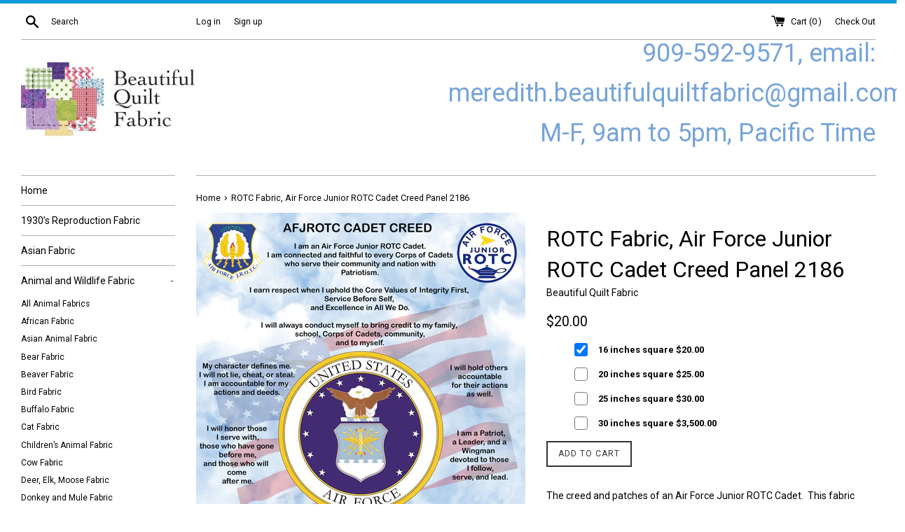

--- FILE ---
content_type: text/html; charset=utf-8
request_url: https://beautifulquiltfabric.net/products/rotc-fabric-air-force-junior-rotc-cadet-creed-panel-2186
body_size: 34095
content:
<!doctype html>
<!--[if IE 9]> <html class="ie9 supports-no-js" lang="en"> <![endif]-->
<!--[if (gt IE 9)|!(IE)]><!--> <html class="supports-no-js" lang="en"> <!--<![endif]-->
<head>
<!-- "snippets/booster-seo.liquid" was not rendered, the associated app was uninstalled -->
  <meta charset="utf-8">
  <meta http-equiv="X-UA-Compatible" content="IE=edge,chrome=1">
  <meta name="viewport" content="width=device-width,initial-scale=1">
  <meta name="theme-color" content="">
  
  
    <link rel="canonical" href="https://beautifulquiltfabric.net/products/rotc-fabric-air-force-junior-rotc-cadet-creed-panel-2186">
  

  
    <link rel="shortcut icon" href="//beautifulquiltfabric.net/cdn/shop/files/BeautifulQuilt_Fav_32x32.jpg?v=1613508247" type="image/png" />
  

  

  

  <!-- /snippets/social-meta-tags.liquid -->


  <meta property="og:type" content="product">
  <meta property="og:title" content="ROTC Fabric, Air Force Junior ROTC Cadet Creed Panel 2186">
  
    <meta property="og:image" content="http://beautifulquiltfabric.net/cdn/shop/products/air_jr_rotc_w_flag_and_creed_web_grande.jpg?v=1581544051">
    <meta property="og:image:secure_url" content="https://beautifulquiltfabric.net/cdn/shop/products/air_jr_rotc_w_flag_and_creed_web_grande.jpg?v=1581544051">
  
  <meta property="og:description" content="The creed and patches of an Air Force Junior ROTC Cadet.  This fabric panel is printed on 100% cotton and available in several sizes.">
  <meta property="og:price:amount" content="20.00">
  <meta property="og:price:currency" content="USD">


  <meta property="og:url" content="https://beautifulquiltfabric.net/products/rotc-fabric-air-force-junior-rotc-cadet-creed-panel-2186">

<meta property="og:site_name" content="Beautiful Quilt ">



  <meta name="twitter:site" content="@BQuiltFabric">


  <meta name="twitter:card" content="summary">


  <meta name="twitter:title" content="ROTC Fabric, Air Force Junior ROTC Cadet Creed Panel 2186">
  <meta name="twitter:description" content="The creed and patches of an Air Force Junior ROTC Cadet.  This fabric panel is printed on 100% cotton and available in several sizes.">



  <script>
    document.documentElement.className = document.documentElement.className.replace('supports-no-js', 'supports-js');
  </script>

  <link href="//beautifulquiltfabric.net/cdn/shop/t/4/assets/theme.scss.css?v=78856836847830247071674766156" rel="stylesheet" type="text/css" media="all" />

  <!-- Google Fonts -->
  
    
    
    <link href="//fonts.googleapis.com/css?family=Roboto:400,700" rel="stylesheet" type="text/css" media="all" />
  
  
    
  

  <script>window.performance && window.performance.mark && window.performance.mark('shopify.content_for_header.start');</script><meta name="google-site-verification" content="9MFeSxGqm6MR57-fZwkQBIozlcgcCwOaaF3teqGzLps">
<meta id="shopify-digital-wallet" name="shopify-digital-wallet" content="/20951357/digital_wallets/dialog">
<meta name="shopify-checkout-api-token" content="ae75c399b6a8c4461124d266fcdae5ac">
<meta id="in-context-paypal-metadata" data-shop-id="20951357" data-venmo-supported="true" data-environment="production" data-locale="en_US" data-paypal-v4="true" data-currency="USD">
<link rel="alternate" type="application/json+oembed" href="https://beautifulquiltfabric.net/products/rotc-fabric-air-force-junior-rotc-cadet-creed-panel-2186.oembed">
<script async="async" src="/checkouts/internal/preloads.js?locale=en-US"></script>
<link rel="preconnect" href="https://shop.app" crossorigin="anonymous">
<script async="async" src="https://shop.app/checkouts/internal/preloads.js?locale=en-US&shop_id=20951357" crossorigin="anonymous"></script>
<script id="apple-pay-shop-capabilities" type="application/json">{"shopId":20951357,"countryCode":"US","currencyCode":"USD","merchantCapabilities":["supports3DS"],"merchantId":"gid:\/\/shopify\/Shop\/20951357","merchantName":"Beautiful Quilt ","requiredBillingContactFields":["postalAddress","email","phone"],"requiredShippingContactFields":["postalAddress","email","phone"],"shippingType":"shipping","supportedNetworks":["visa","masterCard","amex","discover","elo","jcb"],"total":{"type":"pending","label":"Beautiful Quilt ","amount":"1.00"},"shopifyPaymentsEnabled":true,"supportsSubscriptions":true}</script>
<script id="shopify-features" type="application/json">{"accessToken":"ae75c399b6a8c4461124d266fcdae5ac","betas":["rich-media-storefront-analytics"],"domain":"beautifulquiltfabric.net","predictiveSearch":true,"shopId":20951357,"locale":"en"}</script>
<script>var Shopify = Shopify || {};
Shopify.shop = "beautiful-quilt.myshopify.com";
Shopify.locale = "en";
Shopify.currency = {"active":"USD","rate":"1.0"};
Shopify.country = "US";
Shopify.theme = {"name":"simple","id":171010694,"schema_name":"Simple","schema_version":"3.2.0","theme_store_id":578,"role":"main"};
Shopify.theme.handle = "null";
Shopify.theme.style = {"id":null,"handle":null};
Shopify.cdnHost = "beautifulquiltfabric.net/cdn";
Shopify.routes = Shopify.routes || {};
Shopify.routes.root = "/";</script>
<script type="module">!function(o){(o.Shopify=o.Shopify||{}).modules=!0}(window);</script>
<script>!function(o){function n(){var o=[];function n(){o.push(Array.prototype.slice.apply(arguments))}return n.q=o,n}var t=o.Shopify=o.Shopify||{};t.loadFeatures=n(),t.autoloadFeatures=n()}(window);</script>
<script>
  window.ShopifyPay = window.ShopifyPay || {};
  window.ShopifyPay.apiHost = "shop.app\/pay";
  window.ShopifyPay.redirectState = null;
</script>
<script id="shop-js-analytics" type="application/json">{"pageType":"product"}</script>
<script defer="defer" async type="module" src="//beautifulquiltfabric.net/cdn/shopifycloud/shop-js/modules/v2/client.init-shop-cart-sync_BT-GjEfc.en.esm.js"></script>
<script defer="defer" async type="module" src="//beautifulquiltfabric.net/cdn/shopifycloud/shop-js/modules/v2/chunk.common_D58fp_Oc.esm.js"></script>
<script defer="defer" async type="module" src="//beautifulquiltfabric.net/cdn/shopifycloud/shop-js/modules/v2/chunk.modal_xMitdFEc.esm.js"></script>
<script type="module">
  await import("//beautifulquiltfabric.net/cdn/shopifycloud/shop-js/modules/v2/client.init-shop-cart-sync_BT-GjEfc.en.esm.js");
await import("//beautifulquiltfabric.net/cdn/shopifycloud/shop-js/modules/v2/chunk.common_D58fp_Oc.esm.js");
await import("//beautifulquiltfabric.net/cdn/shopifycloud/shop-js/modules/v2/chunk.modal_xMitdFEc.esm.js");

  window.Shopify.SignInWithShop?.initShopCartSync?.({"fedCMEnabled":true,"windoidEnabled":true});

</script>
<script>
  window.Shopify = window.Shopify || {};
  if (!window.Shopify.featureAssets) window.Shopify.featureAssets = {};
  window.Shopify.featureAssets['shop-js'] = {"shop-cart-sync":["modules/v2/client.shop-cart-sync_DZOKe7Ll.en.esm.js","modules/v2/chunk.common_D58fp_Oc.esm.js","modules/v2/chunk.modal_xMitdFEc.esm.js"],"init-fed-cm":["modules/v2/client.init-fed-cm_B6oLuCjv.en.esm.js","modules/v2/chunk.common_D58fp_Oc.esm.js","modules/v2/chunk.modal_xMitdFEc.esm.js"],"shop-cash-offers":["modules/v2/client.shop-cash-offers_D2sdYoxE.en.esm.js","modules/v2/chunk.common_D58fp_Oc.esm.js","modules/v2/chunk.modal_xMitdFEc.esm.js"],"shop-login-button":["modules/v2/client.shop-login-button_QeVjl5Y3.en.esm.js","modules/v2/chunk.common_D58fp_Oc.esm.js","modules/v2/chunk.modal_xMitdFEc.esm.js"],"pay-button":["modules/v2/client.pay-button_DXTOsIq6.en.esm.js","modules/v2/chunk.common_D58fp_Oc.esm.js","modules/v2/chunk.modal_xMitdFEc.esm.js"],"shop-button":["modules/v2/client.shop-button_DQZHx9pm.en.esm.js","modules/v2/chunk.common_D58fp_Oc.esm.js","modules/v2/chunk.modal_xMitdFEc.esm.js"],"avatar":["modules/v2/client.avatar_BTnouDA3.en.esm.js"],"init-windoid":["modules/v2/client.init-windoid_CR1B-cfM.en.esm.js","modules/v2/chunk.common_D58fp_Oc.esm.js","modules/v2/chunk.modal_xMitdFEc.esm.js"],"init-shop-for-new-customer-accounts":["modules/v2/client.init-shop-for-new-customer-accounts_C_vY_xzh.en.esm.js","modules/v2/client.shop-login-button_QeVjl5Y3.en.esm.js","modules/v2/chunk.common_D58fp_Oc.esm.js","modules/v2/chunk.modal_xMitdFEc.esm.js"],"init-shop-email-lookup-coordinator":["modules/v2/client.init-shop-email-lookup-coordinator_BI7n9ZSv.en.esm.js","modules/v2/chunk.common_D58fp_Oc.esm.js","modules/v2/chunk.modal_xMitdFEc.esm.js"],"init-shop-cart-sync":["modules/v2/client.init-shop-cart-sync_BT-GjEfc.en.esm.js","modules/v2/chunk.common_D58fp_Oc.esm.js","modules/v2/chunk.modal_xMitdFEc.esm.js"],"shop-toast-manager":["modules/v2/client.shop-toast-manager_DiYdP3xc.en.esm.js","modules/v2/chunk.common_D58fp_Oc.esm.js","modules/v2/chunk.modal_xMitdFEc.esm.js"],"init-customer-accounts":["modules/v2/client.init-customer-accounts_D9ZNqS-Q.en.esm.js","modules/v2/client.shop-login-button_QeVjl5Y3.en.esm.js","modules/v2/chunk.common_D58fp_Oc.esm.js","modules/v2/chunk.modal_xMitdFEc.esm.js"],"init-customer-accounts-sign-up":["modules/v2/client.init-customer-accounts-sign-up_iGw4briv.en.esm.js","modules/v2/client.shop-login-button_QeVjl5Y3.en.esm.js","modules/v2/chunk.common_D58fp_Oc.esm.js","modules/v2/chunk.modal_xMitdFEc.esm.js"],"shop-follow-button":["modules/v2/client.shop-follow-button_CqMgW2wH.en.esm.js","modules/v2/chunk.common_D58fp_Oc.esm.js","modules/v2/chunk.modal_xMitdFEc.esm.js"],"checkout-modal":["modules/v2/client.checkout-modal_xHeaAweL.en.esm.js","modules/v2/chunk.common_D58fp_Oc.esm.js","modules/v2/chunk.modal_xMitdFEc.esm.js"],"shop-login":["modules/v2/client.shop-login_D91U-Q7h.en.esm.js","modules/v2/chunk.common_D58fp_Oc.esm.js","modules/v2/chunk.modal_xMitdFEc.esm.js"],"lead-capture":["modules/v2/client.lead-capture_BJmE1dJe.en.esm.js","modules/v2/chunk.common_D58fp_Oc.esm.js","modules/v2/chunk.modal_xMitdFEc.esm.js"],"payment-terms":["modules/v2/client.payment-terms_Ci9AEqFq.en.esm.js","modules/v2/chunk.common_D58fp_Oc.esm.js","modules/v2/chunk.modal_xMitdFEc.esm.js"]};
</script>
<script id="__st">var __st={"a":20951357,"offset":-28800,"reqid":"c0dec550-5f07-4fe7-975e-b97167b13147-1769283933","pageurl":"beautifulquiltfabric.net\/products\/rotc-fabric-air-force-junior-rotc-cadet-creed-panel-2186","u":"686adbaaa9e3","p":"product","rtyp":"product","rid":4523695571029};</script>
<script>window.ShopifyPaypalV4VisibilityTracking = true;</script>
<script id="captcha-bootstrap">!function(){'use strict';const t='contact',e='account',n='new_comment',o=[[t,t],['blogs',n],['comments',n],[t,'customer']],c=[[e,'customer_login'],[e,'guest_login'],[e,'recover_customer_password'],[e,'create_customer']],r=t=>t.map((([t,e])=>`form[action*='/${t}']:not([data-nocaptcha='true']) input[name='form_type'][value='${e}']`)).join(','),a=t=>()=>t?[...document.querySelectorAll(t)].map((t=>t.form)):[];function s(){const t=[...o],e=r(t);return a(e)}const i='password',u='form_key',d=['recaptcha-v3-token','g-recaptcha-response','h-captcha-response',i],f=()=>{try{return window.sessionStorage}catch{return}},m='__shopify_v',_=t=>t.elements[u];function p(t,e,n=!1){try{const o=window.sessionStorage,c=JSON.parse(o.getItem(e)),{data:r}=function(t){const{data:e,action:n}=t;return t[m]||n?{data:e,action:n}:{data:t,action:n}}(c);for(const[e,n]of Object.entries(r))t.elements[e]&&(t.elements[e].value=n);n&&o.removeItem(e)}catch(o){console.error('form repopulation failed',{error:o})}}const l='form_type',E='cptcha';function T(t){t.dataset[E]=!0}const w=window,h=w.document,L='Shopify',v='ce_forms',y='captcha';let A=!1;((t,e)=>{const n=(g='f06e6c50-85a8-45c8-87d0-21a2b65856fe',I='https://cdn.shopify.com/shopifycloud/storefront-forms-hcaptcha/ce_storefront_forms_captcha_hcaptcha.v1.5.2.iife.js',D={infoText:'Protected by hCaptcha',privacyText:'Privacy',termsText:'Terms'},(t,e,n)=>{const o=w[L][v],c=o.bindForm;if(c)return c(t,g,e,D).then(n);var r;o.q.push([[t,g,e,D],n]),r=I,A||(h.body.append(Object.assign(h.createElement('script'),{id:'captcha-provider',async:!0,src:r})),A=!0)});var g,I,D;w[L]=w[L]||{},w[L][v]=w[L][v]||{},w[L][v].q=[],w[L][y]=w[L][y]||{},w[L][y].protect=function(t,e){n(t,void 0,e),T(t)},Object.freeze(w[L][y]),function(t,e,n,w,h,L){const[v,y,A,g]=function(t,e,n){const i=e?o:[],u=t?c:[],d=[...i,...u],f=r(d),m=r(i),_=r(d.filter((([t,e])=>n.includes(e))));return[a(f),a(m),a(_),s()]}(w,h,L),I=t=>{const e=t.target;return e instanceof HTMLFormElement?e:e&&e.form},D=t=>v().includes(t);t.addEventListener('submit',(t=>{const e=I(t);if(!e)return;const n=D(e)&&!e.dataset.hcaptchaBound&&!e.dataset.recaptchaBound,o=_(e),c=g().includes(e)&&(!o||!o.value);(n||c)&&t.preventDefault(),c&&!n&&(function(t){try{if(!f())return;!function(t){const e=f();if(!e)return;const n=_(t);if(!n)return;const o=n.value;o&&e.removeItem(o)}(t);const e=Array.from(Array(32),(()=>Math.random().toString(36)[2])).join('');!function(t,e){_(t)||t.append(Object.assign(document.createElement('input'),{type:'hidden',name:u})),t.elements[u].value=e}(t,e),function(t,e){const n=f();if(!n)return;const o=[...t.querySelectorAll(`input[type='${i}']`)].map((({name:t})=>t)),c=[...d,...o],r={};for(const[a,s]of new FormData(t).entries())c.includes(a)||(r[a]=s);n.setItem(e,JSON.stringify({[m]:1,action:t.action,data:r}))}(t,e)}catch(e){console.error('failed to persist form',e)}}(e),e.submit())}));const S=(t,e)=>{t&&!t.dataset[E]&&(n(t,e.some((e=>e===t))),T(t))};for(const o of['focusin','change'])t.addEventListener(o,(t=>{const e=I(t);D(e)&&S(e,y())}));const B=e.get('form_key'),M=e.get(l),P=B&&M;t.addEventListener('DOMContentLoaded',(()=>{const t=y();if(P)for(const e of t)e.elements[l].value===M&&p(e,B);[...new Set([...A(),...v().filter((t=>'true'===t.dataset.shopifyCaptcha))])].forEach((e=>S(e,t)))}))}(h,new URLSearchParams(w.location.search),n,t,e,['guest_login'])})(!0,!0)}();</script>
<script integrity="sha256-4kQ18oKyAcykRKYeNunJcIwy7WH5gtpwJnB7kiuLZ1E=" data-source-attribution="shopify.loadfeatures" defer="defer" src="//beautifulquiltfabric.net/cdn/shopifycloud/storefront/assets/storefront/load_feature-a0a9edcb.js" crossorigin="anonymous"></script>
<script crossorigin="anonymous" defer="defer" src="//beautifulquiltfabric.net/cdn/shopifycloud/storefront/assets/shopify_pay/storefront-65b4c6d7.js?v=20250812"></script>
<script data-source-attribution="shopify.dynamic_checkout.dynamic.init">var Shopify=Shopify||{};Shopify.PaymentButton=Shopify.PaymentButton||{isStorefrontPortableWallets:!0,init:function(){window.Shopify.PaymentButton.init=function(){};var t=document.createElement("script");t.src="https://beautifulquiltfabric.net/cdn/shopifycloud/portable-wallets/latest/portable-wallets.en.js",t.type="module",document.head.appendChild(t)}};
</script>
<script data-source-attribution="shopify.dynamic_checkout.buyer_consent">
  function portableWalletsHideBuyerConsent(e){var t=document.getElementById("shopify-buyer-consent"),n=document.getElementById("shopify-subscription-policy-button");t&&n&&(t.classList.add("hidden"),t.setAttribute("aria-hidden","true"),n.removeEventListener("click",e))}function portableWalletsShowBuyerConsent(e){var t=document.getElementById("shopify-buyer-consent"),n=document.getElementById("shopify-subscription-policy-button");t&&n&&(t.classList.remove("hidden"),t.removeAttribute("aria-hidden"),n.addEventListener("click",e))}window.Shopify?.PaymentButton&&(window.Shopify.PaymentButton.hideBuyerConsent=portableWalletsHideBuyerConsent,window.Shopify.PaymentButton.showBuyerConsent=portableWalletsShowBuyerConsent);
</script>
<script data-source-attribution="shopify.dynamic_checkout.cart.bootstrap">document.addEventListener("DOMContentLoaded",(function(){function t(){return document.querySelector("shopify-accelerated-checkout-cart, shopify-accelerated-checkout")}if(t())Shopify.PaymentButton.init();else{new MutationObserver((function(e,n){t()&&(Shopify.PaymentButton.init(),n.disconnect())})).observe(document.body,{childList:!0,subtree:!0})}}));
</script>
<link id="shopify-accelerated-checkout-styles" rel="stylesheet" media="screen" href="https://beautifulquiltfabric.net/cdn/shopifycloud/portable-wallets/latest/accelerated-checkout-backwards-compat.css" crossorigin="anonymous">
<style id="shopify-accelerated-checkout-cart">
        #shopify-buyer-consent {
  margin-top: 1em;
  display: inline-block;
  width: 100%;
}

#shopify-buyer-consent.hidden {
  display: none;
}

#shopify-subscription-policy-button {
  background: none;
  border: none;
  padding: 0;
  text-decoration: underline;
  font-size: inherit;
  cursor: pointer;
}

#shopify-subscription-policy-button::before {
  box-shadow: none;
}

      </style>

<script>window.performance && window.performance.mark && window.performance.mark('shopify.content_for_header.end');</script>

  <script src="//ajax.googleapis.com/ajax/libs/jquery/1.11.0/jquery.min.js" type="text/javascript"></script>
  <script src="//beautifulquiltfabric.net/cdn/shop/t/4/assets/modernizr.min.js?v=44044439420609591321498841259" type="text/javascript"></script>

  <!--[if (gt IE 9)|!(IE)]><!--><script src="//beautifulquiltfabric.net/cdn/shop/t/4/assets/lazysizes.min.js?v=172743651710887164711498841259" async="async"></script><!--<![endif]-->
  <!--[if lte IE 9]><script src="//beautifulquiltfabric.net/cdn/shop/t/4/assets/lazysizes.min.js?v=172743651710887164711498841259"></script><![endif]-->

  
  <link href="//beautifulquiltfabric.net/cdn/shop/t/4/assets/shopstorm-apps.scss.css?v=140795323547813786391514932917" rel="stylesheet" type="text/css" media="all" />
  <script async src="https://app-cdn.productcustomizer.com/assets/storefront/product-customizer-v2-87192a607035a2a9b7c2904ff5559af964e0d45d6c60e0af79b206603d6a6281.js?shop=beautiful-quilt.myshopify.com" type="text/javascript"></script>
<link href="https://monorail-edge.shopifysvc.com" rel="dns-prefetch">
<script>(function(){if ("sendBeacon" in navigator && "performance" in window) {try {var session_token_from_headers = performance.getEntriesByType('navigation')[0].serverTiming.find(x => x.name == '_s').description;} catch {var session_token_from_headers = undefined;}var session_cookie_matches = document.cookie.match(/_shopify_s=([^;]*)/);var session_token_from_cookie = session_cookie_matches && session_cookie_matches.length === 2 ? session_cookie_matches[1] : "";var session_token = session_token_from_headers || session_token_from_cookie || "";function handle_abandonment_event(e) {var entries = performance.getEntries().filter(function(entry) {return /monorail-edge.shopifysvc.com/.test(entry.name);});if (!window.abandonment_tracked && entries.length === 0) {window.abandonment_tracked = true;var currentMs = Date.now();var navigation_start = performance.timing.navigationStart;var payload = {shop_id: 20951357,url: window.location.href,navigation_start,duration: currentMs - navigation_start,session_token,page_type: "product"};window.navigator.sendBeacon("https://monorail-edge.shopifysvc.com/v1/produce", JSON.stringify({schema_id: "online_store_buyer_site_abandonment/1.1",payload: payload,metadata: {event_created_at_ms: currentMs,event_sent_at_ms: currentMs}}));}}window.addEventListener('pagehide', handle_abandonment_event);}}());</script>
<script id="web-pixels-manager-setup">(function e(e,d,r,n,o){if(void 0===o&&(o={}),!Boolean(null===(a=null===(i=window.Shopify)||void 0===i?void 0:i.analytics)||void 0===a?void 0:a.replayQueue)){var i,a;window.Shopify=window.Shopify||{};var t=window.Shopify;t.analytics=t.analytics||{};var s=t.analytics;s.replayQueue=[],s.publish=function(e,d,r){return s.replayQueue.push([e,d,r]),!0};try{self.performance.mark("wpm:start")}catch(e){}var l=function(){var e={modern:/Edge?\/(1{2}[4-9]|1[2-9]\d|[2-9]\d{2}|\d{4,})\.\d+(\.\d+|)|Firefox\/(1{2}[4-9]|1[2-9]\d|[2-9]\d{2}|\d{4,})\.\d+(\.\d+|)|Chrom(ium|e)\/(9{2}|\d{3,})\.\d+(\.\d+|)|(Maci|X1{2}).+ Version\/(15\.\d+|(1[6-9]|[2-9]\d|\d{3,})\.\d+)([,.]\d+|)( \(\w+\)|)( Mobile\/\w+|) Safari\/|Chrome.+OPR\/(9{2}|\d{3,})\.\d+\.\d+|(CPU[ +]OS|iPhone[ +]OS|CPU[ +]iPhone|CPU IPhone OS|CPU iPad OS)[ +]+(15[._]\d+|(1[6-9]|[2-9]\d|\d{3,})[._]\d+)([._]\d+|)|Android:?[ /-](13[3-9]|1[4-9]\d|[2-9]\d{2}|\d{4,})(\.\d+|)(\.\d+|)|Android.+Firefox\/(13[5-9]|1[4-9]\d|[2-9]\d{2}|\d{4,})\.\d+(\.\d+|)|Android.+Chrom(ium|e)\/(13[3-9]|1[4-9]\d|[2-9]\d{2}|\d{4,})\.\d+(\.\d+|)|SamsungBrowser\/([2-9]\d|\d{3,})\.\d+/,legacy:/Edge?\/(1[6-9]|[2-9]\d|\d{3,})\.\d+(\.\d+|)|Firefox\/(5[4-9]|[6-9]\d|\d{3,})\.\d+(\.\d+|)|Chrom(ium|e)\/(5[1-9]|[6-9]\d|\d{3,})\.\d+(\.\d+|)([\d.]+$|.*Safari\/(?![\d.]+ Edge\/[\d.]+$))|(Maci|X1{2}).+ Version\/(10\.\d+|(1[1-9]|[2-9]\d|\d{3,})\.\d+)([,.]\d+|)( \(\w+\)|)( Mobile\/\w+|) Safari\/|Chrome.+OPR\/(3[89]|[4-9]\d|\d{3,})\.\d+\.\d+|(CPU[ +]OS|iPhone[ +]OS|CPU[ +]iPhone|CPU IPhone OS|CPU iPad OS)[ +]+(10[._]\d+|(1[1-9]|[2-9]\d|\d{3,})[._]\d+)([._]\d+|)|Android:?[ /-](13[3-9]|1[4-9]\d|[2-9]\d{2}|\d{4,})(\.\d+|)(\.\d+|)|Mobile Safari.+OPR\/([89]\d|\d{3,})\.\d+\.\d+|Android.+Firefox\/(13[5-9]|1[4-9]\d|[2-9]\d{2}|\d{4,})\.\d+(\.\d+|)|Android.+Chrom(ium|e)\/(13[3-9]|1[4-9]\d|[2-9]\d{2}|\d{4,})\.\d+(\.\d+|)|Android.+(UC? ?Browser|UCWEB|U3)[ /]?(15\.([5-9]|\d{2,})|(1[6-9]|[2-9]\d|\d{3,})\.\d+)\.\d+|SamsungBrowser\/(5\.\d+|([6-9]|\d{2,})\.\d+)|Android.+MQ{2}Browser\/(14(\.(9|\d{2,})|)|(1[5-9]|[2-9]\d|\d{3,})(\.\d+|))(\.\d+|)|K[Aa][Ii]OS\/(3\.\d+|([4-9]|\d{2,})\.\d+)(\.\d+|)/},d=e.modern,r=e.legacy,n=navigator.userAgent;return n.match(d)?"modern":n.match(r)?"legacy":"unknown"}(),u="modern"===l?"modern":"legacy",c=(null!=n?n:{modern:"",legacy:""})[u],f=function(e){return[e.baseUrl,"/wpm","/b",e.hashVersion,"modern"===e.buildTarget?"m":"l",".js"].join("")}({baseUrl:d,hashVersion:r,buildTarget:u}),m=function(e){var d=e.version,r=e.bundleTarget,n=e.surface,o=e.pageUrl,i=e.monorailEndpoint;return{emit:function(e){var a=e.status,t=e.errorMsg,s=(new Date).getTime(),l=JSON.stringify({metadata:{event_sent_at_ms:s},events:[{schema_id:"web_pixels_manager_load/3.1",payload:{version:d,bundle_target:r,page_url:o,status:a,surface:n,error_msg:t},metadata:{event_created_at_ms:s}}]});if(!i)return console&&console.warn&&console.warn("[Web Pixels Manager] No Monorail endpoint provided, skipping logging."),!1;try{return self.navigator.sendBeacon.bind(self.navigator)(i,l)}catch(e){}var u=new XMLHttpRequest;try{return u.open("POST",i,!0),u.setRequestHeader("Content-Type","text/plain"),u.send(l),!0}catch(e){return console&&console.warn&&console.warn("[Web Pixels Manager] Got an unhandled error while logging to Monorail."),!1}}}}({version:r,bundleTarget:l,surface:e.surface,pageUrl:self.location.href,monorailEndpoint:e.monorailEndpoint});try{o.browserTarget=l,function(e){var d=e.src,r=e.async,n=void 0===r||r,o=e.onload,i=e.onerror,a=e.sri,t=e.scriptDataAttributes,s=void 0===t?{}:t,l=document.createElement("script"),u=document.querySelector("head"),c=document.querySelector("body");if(l.async=n,l.src=d,a&&(l.integrity=a,l.crossOrigin="anonymous"),s)for(var f in s)if(Object.prototype.hasOwnProperty.call(s,f))try{l.dataset[f]=s[f]}catch(e){}if(o&&l.addEventListener("load",o),i&&l.addEventListener("error",i),u)u.appendChild(l);else{if(!c)throw new Error("Did not find a head or body element to append the script");c.appendChild(l)}}({src:f,async:!0,onload:function(){if(!function(){var e,d;return Boolean(null===(d=null===(e=window.Shopify)||void 0===e?void 0:e.analytics)||void 0===d?void 0:d.initialized)}()){var d=window.webPixelsManager.init(e)||void 0;if(d){var r=window.Shopify.analytics;r.replayQueue.forEach((function(e){var r=e[0],n=e[1],o=e[2];d.publishCustomEvent(r,n,o)})),r.replayQueue=[],r.publish=d.publishCustomEvent,r.visitor=d.visitor,r.initialized=!0}}},onerror:function(){return m.emit({status:"failed",errorMsg:"".concat(f," has failed to load")})},sri:function(e){var d=/^sha384-[A-Za-z0-9+/=]+$/;return"string"==typeof e&&d.test(e)}(c)?c:"",scriptDataAttributes:o}),m.emit({status:"loading"})}catch(e){m.emit({status:"failed",errorMsg:(null==e?void 0:e.message)||"Unknown error"})}}})({shopId: 20951357,storefrontBaseUrl: "https://beautifulquiltfabric.net",extensionsBaseUrl: "https://extensions.shopifycdn.com/cdn/shopifycloud/web-pixels-manager",monorailEndpoint: "https://monorail-edge.shopifysvc.com/unstable/produce_batch",surface: "storefront-renderer",enabledBetaFlags: ["2dca8a86"],webPixelsConfigList: [{"id":"589627584","configuration":"{\"config\":\"{\\\"pixel_id\\\":\\\"AW-804111712\\\",\\\"target_country\\\":\\\"US\\\",\\\"gtag_events\\\":[{\\\"type\\\":\\\"page_view\\\",\\\"action_label\\\":\\\"AW-804111712\\\/HS7bCPGkr5MBEOCKt_8C\\\"},{\\\"type\\\":\\\"purchase\\\",\\\"action_label\\\":\\\"AW-804111712\\\/XBGQCPSkr5MBEOCKt_8C\\\"},{\\\"type\\\":\\\"view_item\\\",\\\"action_label\\\":\\\"AW-804111712\\\/rBJiCPekr5MBEOCKt_8C\\\"},{\\\"type\\\":\\\"add_to_cart\\\",\\\"action_label\\\":\\\"AW-804111712\\\/k20UCPqkr5MBEOCKt_8C\\\"},{\\\"type\\\":\\\"begin_checkout\\\",\\\"action_label\\\":\\\"AW-804111712\\\/sRTaCP2kr5MBEOCKt_8C\\\"},{\\\"type\\\":\\\"search\\\",\\\"action_label\\\":\\\"AW-804111712\\\/RRjaCIClr5MBEOCKt_8C\\\"},{\\\"type\\\":\\\"add_payment_info\\\",\\\"action_label\\\":\\\"AW-804111712\\\/Y78fCIOlr5MBEOCKt_8C\\\"}],\\\"enable_monitoring_mode\\\":false}\"}","eventPayloadVersion":"v1","runtimeContext":"OPEN","scriptVersion":"b2a88bafab3e21179ed38636efcd8a93","type":"APP","apiClientId":1780363,"privacyPurposes":[],"dataSharingAdjustments":{"protectedCustomerApprovalScopes":["read_customer_address","read_customer_email","read_customer_name","read_customer_personal_data","read_customer_phone"]}},{"id":"52953280","configuration":"{\"tagID\":\"2620013738338\"}","eventPayloadVersion":"v1","runtimeContext":"STRICT","scriptVersion":"18031546ee651571ed29edbe71a3550b","type":"APP","apiClientId":3009811,"privacyPurposes":["ANALYTICS","MARKETING","SALE_OF_DATA"],"dataSharingAdjustments":{"protectedCustomerApprovalScopes":["read_customer_address","read_customer_email","read_customer_name","read_customer_personal_data","read_customer_phone"]}},{"id":"66519232","eventPayloadVersion":"v1","runtimeContext":"LAX","scriptVersion":"1","type":"CUSTOM","privacyPurposes":["MARKETING"],"name":"Meta pixel (migrated)"},{"id":"95224000","eventPayloadVersion":"v1","runtimeContext":"LAX","scriptVersion":"1","type":"CUSTOM","privacyPurposes":["ANALYTICS"],"name":"Google Analytics tag (migrated)"},{"id":"shopify-app-pixel","configuration":"{}","eventPayloadVersion":"v1","runtimeContext":"STRICT","scriptVersion":"0450","apiClientId":"shopify-pixel","type":"APP","privacyPurposes":["ANALYTICS","MARKETING"]},{"id":"shopify-custom-pixel","eventPayloadVersion":"v1","runtimeContext":"LAX","scriptVersion":"0450","apiClientId":"shopify-pixel","type":"CUSTOM","privacyPurposes":["ANALYTICS","MARKETING"]}],isMerchantRequest: false,initData: {"shop":{"name":"Beautiful Quilt ","paymentSettings":{"currencyCode":"USD"},"myshopifyDomain":"beautiful-quilt.myshopify.com","countryCode":"US","storefrontUrl":"https:\/\/beautifulquiltfabric.net"},"customer":null,"cart":null,"checkout":null,"productVariants":[{"price":{"amount":20.0,"currencyCode":"USD"},"product":{"title":"ROTC Fabric, Air Force Junior ROTC Cadet Creed Panel 2186","vendor":"Beautiful Quilt Fabric","id":"4523695571029","untranslatedTitle":"ROTC Fabric, Air Force Junior ROTC Cadet Creed Panel 2186","url":"\/products\/rotc-fabric-air-force-junior-rotc-cadet-creed-panel-2186","type":"Custom Fabric"},"id":"31757091897429","image":{"src":"\/\/beautifulquiltfabric.net\/cdn\/shop\/products\/air_jr_rotc_w_flag_and_creed_web.jpg?v=1581544051"},"sku":"2186-1","title":"16 inches square","untranslatedTitle":"16 inches square"},{"price":{"amount":25.0,"currencyCode":"USD"},"product":{"title":"ROTC Fabric, Air Force Junior ROTC Cadet Creed Panel 2186","vendor":"Beautiful Quilt Fabric","id":"4523695571029","untranslatedTitle":"ROTC Fabric, Air Force Junior ROTC Cadet Creed Panel 2186","url":"\/products\/rotc-fabric-air-force-junior-rotc-cadet-creed-panel-2186","type":"Custom Fabric"},"id":"31757091930197","image":{"src":"\/\/beautifulquiltfabric.net\/cdn\/shop\/products\/air_jr_rotc_w_flag_and_creed_web.jpg?v=1581544051"},"sku":"2186-2","title":"20 inches square","untranslatedTitle":"20 inches square"},{"price":{"amount":30.0,"currencyCode":"USD"},"product":{"title":"ROTC Fabric, Air Force Junior ROTC Cadet Creed Panel 2186","vendor":"Beautiful Quilt Fabric","id":"4523695571029","untranslatedTitle":"ROTC Fabric, Air Force Junior ROTC Cadet Creed Panel 2186","url":"\/products\/rotc-fabric-air-force-junior-rotc-cadet-creed-panel-2186","type":"Custom Fabric"},"id":"31757091962965","image":{"src":"\/\/beautifulquiltfabric.net\/cdn\/shop\/products\/air_jr_rotc_w_flag_and_creed_web.jpg?v=1581544051"},"sku":"2186-3","title":"25 inches square","untranslatedTitle":"25 inches square"},{"price":{"amount":3500.0,"currencyCode":"USD"},"product":{"title":"ROTC Fabric, Air Force Junior ROTC Cadet Creed Panel 2186","vendor":"Beautiful Quilt Fabric","id":"4523695571029","untranslatedTitle":"ROTC Fabric, Air Force Junior ROTC Cadet Creed Panel 2186","url":"\/products\/rotc-fabric-air-force-junior-rotc-cadet-creed-panel-2186","type":"Custom Fabric"},"id":"31757091995733","image":{"src":"\/\/beautifulquiltfabric.net\/cdn\/shop\/products\/air_jr_rotc_w_flag_and_creed_web.jpg?v=1581544051"},"sku":"2186-4","title":"30 inches square","untranslatedTitle":"30 inches square"}],"purchasingCompany":null},},"https://beautifulquiltfabric.net/cdn","fcfee988w5aeb613cpc8e4bc33m6693e112",{"modern":"","legacy":""},{"shopId":"20951357","storefrontBaseUrl":"https:\/\/beautifulquiltfabric.net","extensionBaseUrl":"https:\/\/extensions.shopifycdn.com\/cdn\/shopifycloud\/web-pixels-manager","surface":"storefront-renderer","enabledBetaFlags":"[\"2dca8a86\"]","isMerchantRequest":"false","hashVersion":"fcfee988w5aeb613cpc8e4bc33m6693e112","publish":"custom","events":"[[\"page_viewed\",{}],[\"product_viewed\",{\"productVariant\":{\"price\":{\"amount\":20.0,\"currencyCode\":\"USD\"},\"product\":{\"title\":\"ROTC Fabric, Air Force Junior ROTC Cadet Creed Panel 2186\",\"vendor\":\"Beautiful Quilt Fabric\",\"id\":\"4523695571029\",\"untranslatedTitle\":\"ROTC Fabric, Air Force Junior ROTC Cadet Creed Panel 2186\",\"url\":\"\/products\/rotc-fabric-air-force-junior-rotc-cadet-creed-panel-2186\",\"type\":\"Custom Fabric\"},\"id\":\"31757091897429\",\"image\":{\"src\":\"\/\/beautifulquiltfabric.net\/cdn\/shop\/products\/air_jr_rotc_w_flag_and_creed_web.jpg?v=1581544051\"},\"sku\":\"2186-1\",\"title\":\"16 inches square\",\"untranslatedTitle\":\"16 inches square\"}}]]"});</script><script>
  window.ShopifyAnalytics = window.ShopifyAnalytics || {};
  window.ShopifyAnalytics.meta = window.ShopifyAnalytics.meta || {};
  window.ShopifyAnalytics.meta.currency = 'USD';
  var meta = {"product":{"id":4523695571029,"gid":"gid:\/\/shopify\/Product\/4523695571029","vendor":"Beautiful Quilt Fabric","type":"Custom Fabric","handle":"rotc-fabric-air-force-junior-rotc-cadet-creed-panel-2186","variants":[{"id":31757091897429,"price":2000,"name":"ROTC Fabric, Air Force Junior ROTC Cadet Creed Panel 2186 - 16 inches square","public_title":"16 inches square","sku":"2186-1"},{"id":31757091930197,"price":2500,"name":"ROTC Fabric, Air Force Junior ROTC Cadet Creed Panel 2186 - 20 inches square","public_title":"20 inches square","sku":"2186-2"},{"id":31757091962965,"price":3000,"name":"ROTC Fabric, Air Force Junior ROTC Cadet Creed Panel 2186 - 25 inches square","public_title":"25 inches square","sku":"2186-3"},{"id":31757091995733,"price":350000,"name":"ROTC Fabric, Air Force Junior ROTC Cadet Creed Panel 2186 - 30 inches square","public_title":"30 inches square","sku":"2186-4"}],"remote":false},"page":{"pageType":"product","resourceType":"product","resourceId":4523695571029,"requestId":"c0dec550-5f07-4fe7-975e-b97167b13147-1769283933"}};
  for (var attr in meta) {
    window.ShopifyAnalytics.meta[attr] = meta[attr];
  }
</script>
<script class="analytics">
  (function () {
    var customDocumentWrite = function(content) {
      var jquery = null;

      if (window.jQuery) {
        jquery = window.jQuery;
      } else if (window.Checkout && window.Checkout.$) {
        jquery = window.Checkout.$;
      }

      if (jquery) {
        jquery('body').append(content);
      }
    };

    var hasLoggedConversion = function(token) {
      if (token) {
        return document.cookie.indexOf('loggedConversion=' + token) !== -1;
      }
      return false;
    }

    var setCookieIfConversion = function(token) {
      if (token) {
        var twoMonthsFromNow = new Date(Date.now());
        twoMonthsFromNow.setMonth(twoMonthsFromNow.getMonth() + 2);

        document.cookie = 'loggedConversion=' + token + '; expires=' + twoMonthsFromNow;
      }
    }

    var trekkie = window.ShopifyAnalytics.lib = window.trekkie = window.trekkie || [];
    if (trekkie.integrations) {
      return;
    }
    trekkie.methods = [
      'identify',
      'page',
      'ready',
      'track',
      'trackForm',
      'trackLink'
    ];
    trekkie.factory = function(method) {
      return function() {
        var args = Array.prototype.slice.call(arguments);
        args.unshift(method);
        trekkie.push(args);
        return trekkie;
      };
    };
    for (var i = 0; i < trekkie.methods.length; i++) {
      var key = trekkie.methods[i];
      trekkie[key] = trekkie.factory(key);
    }
    trekkie.load = function(config) {
      trekkie.config = config || {};
      trekkie.config.initialDocumentCookie = document.cookie;
      var first = document.getElementsByTagName('script')[0];
      var script = document.createElement('script');
      script.type = 'text/javascript';
      script.onerror = function(e) {
        var scriptFallback = document.createElement('script');
        scriptFallback.type = 'text/javascript';
        scriptFallback.onerror = function(error) {
                var Monorail = {
      produce: function produce(monorailDomain, schemaId, payload) {
        var currentMs = new Date().getTime();
        var event = {
          schema_id: schemaId,
          payload: payload,
          metadata: {
            event_created_at_ms: currentMs,
            event_sent_at_ms: currentMs
          }
        };
        return Monorail.sendRequest("https://" + monorailDomain + "/v1/produce", JSON.stringify(event));
      },
      sendRequest: function sendRequest(endpointUrl, payload) {
        // Try the sendBeacon API
        if (window && window.navigator && typeof window.navigator.sendBeacon === 'function' && typeof window.Blob === 'function' && !Monorail.isIos12()) {
          var blobData = new window.Blob([payload], {
            type: 'text/plain'
          });

          if (window.navigator.sendBeacon(endpointUrl, blobData)) {
            return true;
          } // sendBeacon was not successful

        } // XHR beacon

        var xhr = new XMLHttpRequest();

        try {
          xhr.open('POST', endpointUrl);
          xhr.setRequestHeader('Content-Type', 'text/plain');
          xhr.send(payload);
        } catch (e) {
          console.log(e);
        }

        return false;
      },
      isIos12: function isIos12() {
        return window.navigator.userAgent.lastIndexOf('iPhone; CPU iPhone OS 12_') !== -1 || window.navigator.userAgent.lastIndexOf('iPad; CPU OS 12_') !== -1;
      }
    };
    Monorail.produce('monorail-edge.shopifysvc.com',
      'trekkie_storefront_load_errors/1.1',
      {shop_id: 20951357,
      theme_id: 171010694,
      app_name: "storefront",
      context_url: window.location.href,
      source_url: "//beautifulquiltfabric.net/cdn/s/trekkie.storefront.8d95595f799fbf7e1d32231b9a28fd43b70c67d3.min.js"});

        };
        scriptFallback.async = true;
        scriptFallback.src = '//beautifulquiltfabric.net/cdn/s/trekkie.storefront.8d95595f799fbf7e1d32231b9a28fd43b70c67d3.min.js';
        first.parentNode.insertBefore(scriptFallback, first);
      };
      script.async = true;
      script.src = '//beautifulquiltfabric.net/cdn/s/trekkie.storefront.8d95595f799fbf7e1d32231b9a28fd43b70c67d3.min.js';
      first.parentNode.insertBefore(script, first);
    };
    trekkie.load(
      {"Trekkie":{"appName":"storefront","development":false,"defaultAttributes":{"shopId":20951357,"isMerchantRequest":null,"themeId":171010694,"themeCityHash":"8687724439908788840","contentLanguage":"en","currency":"USD","eventMetadataId":"7316633f-5edf-4eef-ad25-c88d756ad95b"},"isServerSideCookieWritingEnabled":true,"monorailRegion":"shop_domain","enabledBetaFlags":["65f19447"]},"Session Attribution":{},"S2S":{"facebookCapiEnabled":false,"source":"trekkie-storefront-renderer","apiClientId":580111}}
    );

    var loaded = false;
    trekkie.ready(function() {
      if (loaded) return;
      loaded = true;

      window.ShopifyAnalytics.lib = window.trekkie;

      var originalDocumentWrite = document.write;
      document.write = customDocumentWrite;
      try { window.ShopifyAnalytics.merchantGoogleAnalytics.call(this); } catch(error) {};
      document.write = originalDocumentWrite;

      window.ShopifyAnalytics.lib.page(null,{"pageType":"product","resourceType":"product","resourceId":4523695571029,"requestId":"c0dec550-5f07-4fe7-975e-b97167b13147-1769283933","shopifyEmitted":true});

      var match = window.location.pathname.match(/checkouts\/(.+)\/(thank_you|post_purchase)/)
      var token = match? match[1]: undefined;
      if (!hasLoggedConversion(token)) {
        setCookieIfConversion(token);
        window.ShopifyAnalytics.lib.track("Viewed Product",{"currency":"USD","variantId":31757091897429,"productId":4523695571029,"productGid":"gid:\/\/shopify\/Product\/4523695571029","name":"ROTC Fabric, Air Force Junior ROTC Cadet Creed Panel 2186 - 16 inches square","price":"20.00","sku":"2186-1","brand":"Beautiful Quilt Fabric","variant":"16 inches square","category":"Custom Fabric","nonInteraction":true,"remote":false},undefined,undefined,{"shopifyEmitted":true});
      window.ShopifyAnalytics.lib.track("monorail:\/\/trekkie_storefront_viewed_product\/1.1",{"currency":"USD","variantId":31757091897429,"productId":4523695571029,"productGid":"gid:\/\/shopify\/Product\/4523695571029","name":"ROTC Fabric, Air Force Junior ROTC Cadet Creed Panel 2186 - 16 inches square","price":"20.00","sku":"2186-1","brand":"Beautiful Quilt Fabric","variant":"16 inches square","category":"Custom Fabric","nonInteraction":true,"remote":false,"referer":"https:\/\/beautifulquiltfabric.net\/products\/rotc-fabric-air-force-junior-rotc-cadet-creed-panel-2186"});
      }
    });


        var eventsListenerScript = document.createElement('script');
        eventsListenerScript.async = true;
        eventsListenerScript.src = "//beautifulquiltfabric.net/cdn/shopifycloud/storefront/assets/shop_events_listener-3da45d37.js";
        document.getElementsByTagName('head')[0].appendChild(eventsListenerScript);

})();</script>
  <script>
  if (!window.ga || (window.ga && typeof window.ga !== 'function')) {
    window.ga = function ga() {
      (window.ga.q = window.ga.q || []).push(arguments);
      if (window.Shopify && window.Shopify.analytics && typeof window.Shopify.analytics.publish === 'function') {
        window.Shopify.analytics.publish("ga_stub_called", {}, {sendTo: "google_osp_migration"});
      }
      console.error("Shopify's Google Analytics stub called with:", Array.from(arguments), "\nSee https://help.shopify.com/manual/promoting-marketing/pixels/pixel-migration#google for more information.");
    };
    if (window.Shopify && window.Shopify.analytics && typeof window.Shopify.analytics.publish === 'function') {
      window.Shopify.analytics.publish("ga_stub_initialized", {}, {sendTo: "google_osp_migration"});
    }
  }
</script>
<script
  defer
  src="https://beautifulquiltfabric.net/cdn/shopifycloud/perf-kit/shopify-perf-kit-3.0.4.min.js"
  data-application="storefront-renderer"
  data-shop-id="20951357"
  data-render-region="gcp-us-central1"
  data-page-type="product"
  data-theme-instance-id="171010694"
  data-theme-name="Simple"
  data-theme-version="3.2.0"
  data-monorail-region="shop_domain"
  data-resource-timing-sampling-rate="10"
  data-shs="true"
  data-shs-beacon="true"
  data-shs-export-with-fetch="true"
  data-shs-logs-sample-rate="1"
  data-shs-beacon-endpoint="https://beautifulquiltfabric.net/api/collect"
></script>
</head>
<body id="rotc-fabric-air-force-junior-rotc-cadet-creed-panel-2186" class="template-product">

  <a class="in-page-link visually-hidden skip-link" href="#MainContent">Skip to content</a>

  <div id="shopify-section-header" class="shopify-section">
  <div class="page-border"></div>





  <style>
    .site-header__logo {
      width: 300px;
    }
    #HeaderLogoWrapper {
      max-width: 300px !important;
    }
  </style>


<div class="site-wrapper">
  <div class="top-bar grid">

    <div class="grid__item medium-up--one-fifth small--one-half">
      <div class="top-bar__search">
        <a href="/search" class="medium-up--hide">
          <svg aria-hidden="true" focusable="false" role="presentation" class="icon icon-search" viewBox="0 0 20 20"><path fill="#444" d="M18.64 17.02l-5.31-5.31c.81-1.08 1.26-2.43 1.26-3.87C14.5 4.06 11.44 1 7.75 1S1 4.06 1 7.75s3.06 6.75 6.75 6.75c1.44 0 2.79-.45 3.87-1.26l5.31 5.31c.45.45 1.26.54 1.71.09.45-.36.45-1.17 0-1.62zM3.25 7.75c0-2.52 1.98-4.5 4.5-4.5s4.5 1.98 4.5 4.5-1.98 4.5-4.5 4.5-4.5-1.98-4.5-4.5z"/></svg>
        </a>
        <form action="/search" method="get" class="search-bar small--hide" role="search">
          
          <button type="submit" class="search-bar__submit">
            <svg aria-hidden="true" focusable="false" role="presentation" class="icon icon-search" viewBox="0 0 20 20"><path fill="#444" d="M18.64 17.02l-5.31-5.31c.81-1.08 1.26-2.43 1.26-3.87C14.5 4.06 11.44 1 7.75 1S1 4.06 1 7.75s3.06 6.75 6.75 6.75c1.44 0 2.79-.45 3.87-1.26l5.31 5.31c.45.45 1.26.54 1.71.09.45-.36.45-1.17 0-1.62zM3.25 7.75c0-2.52 1.98-4.5 4.5-4.5s4.5 1.98 4.5 4.5-1.98 4.5-4.5 4.5-4.5-1.98-4.5-4.5z"/></svg>
            <span class="icon__fallback-text">Search</span>
          </button>
          <input type="search" name="q" class="search-bar__input" value="" placeholder="Search" aria-label="Search">
        </form>
      </div>
    </div>

    
      <div class="grid__item medium-up--two-fifths small--hide">
        <span class="customer-links small--hide">
          
            <a href="/account/login" id="customer_login_link">Log in</a>
            <span class="vertical-divider"></span>
            <a href="/account/register" id="customer_register_link">Sign up</a>
          
        </span>
      </div>
    

    <div class="grid__item  medium-up--two-fifths  small--one-half text-right">
      <a href="/cart" class="site-header__cart">
        <svg aria-hidden="true" focusable="false" role="presentation" class="icon icon-cart" viewBox="0 0 20 20"><path fill="#444" d="M18.936 5.564c-.144-.175-.35-.207-.55-.207h-.003L6.774 4.286c-.272 0-.417.089-.491.18-.079.096-.16.263-.094.585l2.016 5.705c.163.407.642.673 1.068.673h8.401c.433 0 .854-.285.941-.725l.484-4.571c.045-.221-.015-.388-.163-.567z"/><path fill="#444" d="M17.107 12.5H7.659L4.98 4.117l-.362-1.059c-.138-.401-.292-.559-.695-.559H.924c-.411 0-.748.303-.748.714s.337.714.748.714h2.413l3.002 9.48c.126.38.295.52.942.52h9.825c.411 0 .748-.303.748-.714s-.336-.714-.748-.714zM10.424 16.23a1.498 1.498 0 1 1-2.997 0 1.498 1.498 0 0 1 2.997 0zM16.853 16.23a1.498 1.498 0 1 1-2.997 0 1.498 1.498 0 0 1 2.997 0z"/></svg>
        <span class="small--hide">
          Cart
          (<span id="CartCount">0
</span>)
        </span>
      </a>
      <span class="vertical-divider small--hide"></span>
      <a href="/cart" class="site-header__cart small--hide">
        Check Out
      </a>
    </div>
  </div>

  <hr class="small--hide hr--border">

  <header class="site-header grid medium-up--grid--table" role="banner">
    <div class="grid__item small--text-center">
      <div itemscope itemtype="http://schema.org/Organization">
        

        <style>
  
  
  
    #HeaderLogo {
      max-width: 248px;
      max-height: 110px;
    }
    #HeaderLogoWrapper {
      max-width: 248px;
    }
  

  
</style>


        
          <div id="HeaderLogoWrapper" class="supports-js">
            <a href="/" itemprop="url" style="padding-top:44.35483870967742%; display: block;">
              <img id="HeaderLogo"
                   class="lazyload"
                   src="//beautifulquiltfabric.net/cdn/shop/files/logo_ff22efa4-9d39-4bd0-bda5-9f8d0db5210a_150x150.jpg?v=1613508247"
                   data-src="//beautifulquiltfabric.net/cdn/shop/files/logo_ff22efa4-9d39-4bd0-bda5-9f8d0db5210a_{width}x.jpg?v=1613508247"
                   data-widths="[180, 360, 540, 720, 900, 1080, 1296, 1512, 1728, 2048]"
                   data-aspectratio="1.0"
                   data-sizes="auto"
                   alt="237 W Bonita Ave Ste B, San Dimas CA 91773"
                   itemprop="logo">
            </a>
          </div>
          <noscript>
            
            <a href="/" itemprop="url">
              <img class="site-header__logo" src="//beautifulquiltfabric.net/cdn/shop/files/logo_ff22efa4-9d39-4bd0-bda5-9f8d0db5210a_300x.jpg?v=1613508247"
              srcset="//beautifulquiltfabric.net/cdn/shop/files/logo_ff22efa4-9d39-4bd0-bda5-9f8d0db5210a_300x.jpg?v=1613508247 1x, //beautifulquiltfabric.net/cdn/shop/files/logo_ff22efa4-9d39-4bd0-bda5-9f8d0db5210a_300x@2x.jpg?v=1613508247 2x"
              alt="237 W Bonita Ave Ste B, San Dimas CA 91773"
              itemprop="logo">
            </a>
          </noscript>
          
        
      </div>
    </div>
    
      <div class="grid__item medium-up--text-right small--text-center">
        <div class="tagline">
          909-592-9571, email: meredith.beautifulquiltfabric@gmail.com  M-F, 9am to 5pm, Pacific Time
        </div>
      </div>
    
  </header>
</div>


</div>

    

  <div class="site-wrapper">

    <div class="grid">

      <div id="shopify-section-sidebar" class="shopify-section"><div data-section-id="sidebar" data-section-type="sidebar-section">
  <nav class="grid__item small--text-center medium-up--one-fifth" role="navigation">
    <hr class="hr--small medium-up--hide">
    <button id="ToggleMobileMenu" class="mobile-menu-icon medium-up--hide" aria-haspopup="true" aria-owns="SiteNav">
      <span class="line"></span>
      <span class="line"></span>
      <span class="line"></span>
      <span class="line"></span>
      <span class="icon__fallback-text">Menu</span>
    </button>
    <div id="SiteNav" class="site-nav" role="menu">
      <ul class="list--nav">
        
          
          
            <li class="site-nav__element ">
              <a href="/" class="site-nav__link">Home</a>
            </li>
          
        
          
          
            <li class="site-nav__element ">
              <a href="/collections/1930s-reproduction-fabric" class="site-nav__link">1930’s Reproduction Fabric</a>
            </li>
          
        
          
          
            <li class="site-nav__element ">
              <a href="/collections/asian-fabric" class="site-nav__link">Asian Fabric</a>
            </li>
          
        
          
          
            <li class="site-nav--has-submenu site-nav__element">
              <button class="site-nav__link btn--link site-nav__expand hidden" aria-expanded="false" aria-controls="Collapsible4">
                Animal and Wildlife Fabric
                <span>+</span>
              </button>
              <button class="site-nav__link btn--link site-nav__collapse" aria-expanded="true" aria-controls="Collapsible4">
                Animal and Wildlife Fabric
                <span>-</span>
              </button>
              <ul id="Collapsible4" class="site-nav__submenu site-nav__submenu--expanded" aria-hidden="false">
                
                  <li class="">
                    <a href="/collections/all-animal-fabrics" class="site-nav__link">All Animal Fabrics</a>
                  </li>
                
                  <li class="">
                    <a href="/collections/african-fabric" class="site-nav__link">African Fabric</a>
                  </li>
                
                  <li class="">
                    <a href="/collections/asian-animal-fabric" class="site-nav__link">Asian Animal Fabric</a>
                  </li>
                
                  <li class="">
                    <a href="/collections/bear-fabric" class="site-nav__link">Bear Fabric</a>
                  </li>
                
                  <li class="">
                    <a href="/collections/beaver-fabric" class="site-nav__link">Beaver Fabric</a>
                  </li>
                
                  <li class="">
                    <a href="/collections/bird-fabric" class="site-nav__link">Bird Fabric</a>
                  </li>
                
                  <li class="">
                    <a href="/collections/buffalo-fabric" class="site-nav__link">Buffalo Fabric</a>
                  </li>
                
                  <li class="">
                    <a href="/collections/cat-fabric-1" class="site-nav__link">Cat Fabric</a>
                  </li>
                
                  <li class="">
                    <a href="/collections/childrens-animal-fabric" class="site-nav__link">Children’s Animal Fabric</a>
                  </li>
                
                  <li class="">
                    <a href="/collections/farm-fabric-cow-fabric" class="site-nav__link">Cow Fabric</a>
                  </li>
                
                  <li class="">
                    <a href="/collections/deer-elk-moose-fabric" class="site-nav__link">Deer, Elk, Moose Fabric</a>
                  </li>
                
                  <li class="">
                    <a href="/collections/donkey-and-mule-fabrics" class="site-nav__link">Donkey and Mule Fabric</a>
                  </li>
                
                  <li class="">
                    <a href="/collections/bird-fabric-duck-fabric" class="site-nav__link">Duck, Loon, Geese Fabric</a>
                  </li>
                
                  <li class="">
                    <a href="/collections/eagle-fabric" class="site-nav__link">Eagle Fabric</a>
                  </li>
                
                  <li class="">
                    <a href="/collections/elephant-fabric" class="site-nav__link">Elephant Fabric</a>
                  </li>
                
                  <li class="">
                    <a href="/collections/farm-fabric" class="site-nav__link">Farm Fabric</a>
                  </li>
                
                  <li class="">
                    <a href="/collections/fox-fabrics" class="site-nav__link">Fox Fabric</a>
                  </li>
                
                  <li class="">
                    <a href="/collections/great-apes-and-monkey-fabric" class="site-nav__link">Great Apes and Monkey Fabric</a>
                  </li>
                
                  <li class="">
                    <a href="/collections/giraffe-fabric" class="site-nav__link">Giraffe Fabric</a>
                  </li>
                
                  <li class="">
                    <a href="/collections/horse-fabric" class="site-nav__link">Horse Fabric</a>
                  </li>
                
                  <li class="">
                    <a href="/collections/hummingbird-fabric" class="site-nav__link">Hummingbird Fabric</a>
                  </li>
                
                  <li class="">
                    <a href="/collections/hunting-fabric" class="site-nav__link">Hunting Fabric</a>
                  </li>
                
                  <li class="">
                    <a href="/collections/leopard-fabric" class="site-nav__link">Leopard Fabric</a>
                  </li>
                
                  <li class="">
                    <a href="/collections/lion-fabric" class="site-nav__link">Lion Fabric</a>
                  </li>
                
                  <li class="">
                    <a href="/collections/pig-fabric" class="site-nav__link">Pig Fabric</a>
                  </li>
                
                  <li class="">
                    <a href="/collections/reptile-fabric" class="site-nav__link">Reptile Fabric</a>
                  </li>
                
                  <li class="">
                    <a href="/collections/squirrel-fabric" class="site-nav__link">Squirrel Fabric</a>
                  </li>
                
                  <li class="">
                    <a href="/collections/tiger-fabric" class="site-nav__link">Tiger Fabric</a>
                  </li>
                
                  <li class="">
                    <a href="/collections/when-pigs-fly-fabric" class="site-nav__link">When Pigs Fly Fabric</a>
                  </li>
                
                  <li class="">
                    <a href="/collections/wildlife-fabric" class="site-nav__link">Wildlife Fabric</a>
                  </li>
                
                  <li class="">
                    <a href="/collections/wolf-fabric" class="site-nav__link">Wolf Fabric</a>
                  </li>
                
                  <li class="">
                    <a href="/collections/zebra-fabric" class="site-nav__link">Zebra Fabric</a>
                  </li>
                
              </ul>
            </li>
          
        
          
          
            <li class="site-nav__element ">
              <a href="/collections/angel-fabric" class="site-nav__link">Angel Fabric</a>
            </li>
          
        
          
          
            <li class="site-nav--has-submenu site-nav__element">
              <button class="site-nav__link btn--link site-nav__expand hidden" aria-expanded="false" aria-controls="Collapsible6">
                Awareness  & Cancer Fabric
                <span>+</span>
              </button>
              <button class="site-nav__link btn--link site-nav__collapse" aria-expanded="true" aria-controls="Collapsible6">
                Awareness  & Cancer Fabric
                <span>-</span>
              </button>
              <ul id="Collapsible6" class="site-nav__submenu site-nav__submenu--expanded" aria-hidden="false">
                
                  <li class="">
                    <a href="/collections/cancer-fabric" class="site-nav__link">All Cancer &amp; Awareness Fabric</a>
                  </li>
                
                  <li class="">
                    <a href="/collections/alzheimers-and-dementia-fabric" class="site-nav__link">Alzheimer&#39;s and Dementia</a>
                  </li>
                
                  <li class="">
                    <a href="/collections/als-lou-gehrigs-disease-fabric" class="site-nav__link">ALS, Lou Gehrig&#39;s Disease Fabric</a>
                  </li>
                
                  <li class="">
                    <a href="/collections/anemia-fabric" class="site-nav__link">Anemia Fabric</a>
                  </li>
                
                  <li class="">
                    <a href="/collections/arthritis-fabric" class="site-nav__link">Arthritis Fabric</a>
                  </li>
                
                  <li class="">
                    <a href="/collections/autism-awareness-fabric" class="site-nav__link">Autism Awareness Fabric</a>
                  </li>
                
                  <li class="">
                    <a href="/collections/bipolar-awareness-fabric" class="site-nav__link">Bipolar Awareness Fabric</a>
                  </li>
                
                  <li class="">
                    <a href="/collections/blue-ribbon-fabric" class="site-nav__link">Blue Ribbon Awareness Fabric</a>
                  </li>
                
                  <li class="">
                    <a href="/collections/breast-cancer-fabric" class="site-nav__link">Breast Cancer Fabric</a>
                  </li>
                
                  <li class="">
                    <a href="/collections/bladder-cancer-fabric" class="site-nav__link">Bladder Cancer Fabric</a>
                  </li>
                
                  <li class="">
                    <a href="/collections/braca-1-and-2-cancer-fabric" class="site-nav__link">Braca Gene Cancer Fabric</a>
                  </li>
                
                  <li class="">
                    <a href="/collections/brain-cancer-fabric" class="site-nav__link">Brain Cancer Fabric</a>
                  </li>
                
                  <li class="">
                    <a href="/collections/cancer-fabric-cervical-cancer-fabric" class="site-nav__link">Cervical Cancer Fabric</a>
                  </li>
                
                  <li class="">
                    <a href="/collections/child-abuse-awareness-fabric" class="site-nav__link">Child Abuse Awareness Fabric</a>
                  </li>
                
                  <li class="">
                    <a href="/collections/childhood-cancer" class="site-nav__link">Childhood Cancer Fabric</a>
                  </li>
                
                  <li class="">
                    <a href="/collections/colon-cancer-fabric" class="site-nav__link">Colon Cancer Fabric</a>
                  </li>
                
                  <li class="">
                    <a href="/collections/cystic-fibrosis-fabric" class="site-nav__link">Cystic Fibrosis Awareness Fabric</a>
                  </li>
                
                  <li class="">
                    <a href="/collections/diabetes-awareness-ribbon-fabric" class="site-nav__link">Diabetes Awareness Ribbon</a>
                  </li>
                
                  <li class="">
                    <a href="/collections/downs-syndrome-awareness-fabric" class="site-nav__link">Down Syndrome Awareness</a>
                  </li>
                
                  <li class="">
                    <a href="/collections/endometrial-cancer-fabric" class="site-nav__link">Endometrial Cancer Fabric</a>
                  </li>
                
                  <li class="">
                    <a href="/collections/epilepsy-fabric" class="site-nav__link">Epilepsy Fabric</a>
                  </li>
                
                  <li class="">
                    <a href="/collections/esophagus-cancer-ribbon" class="site-nav__link">Esophagus Cancer Fabric</a>
                  </li>
                
                  <li class="">
                    <a href="/collections/hodgkins-lymphoma-fabric" class="site-nav__link">Hodgkin&#39;s Lymphoma Fabric</a>
                  </li>
                
                  <li class="">
                    <a href="/collections/leukemia-cancer-fabric" class="site-nav__link">Leukemia Cancer Fabric</a>
                  </li>
                
                  <li class="">
                    <a href="/collections/liver-cancer" class="site-nav__link">Liver Cancer Fabric</a>
                  </li>
                
                  <li class="">
                    <a href="/collections/lung-cancer-fabric" class="site-nav__link">Lung Cancer</a>
                  </li>
                
                  <li class="">
                    <a href="/collections/lupus-fabric" class="site-nav__link">Lupus Awareness Fabric</a>
                  </li>
                
                  <li class="">
                    <a href="/collections/lymphoma-cancer-fabric" class="site-nav__link">Lymphoma Cancer Fabric</a>
                  </li>
                
                  <li class="">
                    <a href="/collections/mental-health-awareness-fabric" class="site-nav__link">Mental Health Awareness Fabric</a>
                  </li>
                
                  <li class="">
                    <a href="/products/mesothelioma-awareness-ribbon-fabric-789" class="site-nav__link">Mesothelioma Fabric</a>
                  </li>
                
                  <li class="">
                    <a href="/collections/multi-colored-cancer-fabric" class="site-nav__link">Multi-Colored Cancer Ribbon</a>
                  </li>
                
                  <li class="">
                    <a href="/collections/multiple-myeloma-fabric" class="site-nav__link">Multiple Myeloma Fabric</a>
                  </li>
                
                  <li class="">
                    <a href="/collections/myelodysplastic-syndromes" class="site-nav__link">Myelodysplastic Syndromes</a>
                  </li>
                
                  <li class="">
                    <a href="/collections/pancreatic-fabric-cancer" class="site-nav__link">Pancreatic Cancer Fabric</a>
                  </li>
                
                  <li class="">
                    <a href="/collections/parkinsons-disease-fabric" class="site-nav__link">Parkinson&#39;s Disease Fabric</a>
                  </li>
                
                  <li class="">
                    <a href="/collections/breast-cancer-fabric" class="site-nav__link">Pink Ribbon Awareness Fabric</a>
                  </li>
                
                  <li class="">
                    <a href="/collections/pku-awareness-fabric" class="site-nav__link">PKU Fabric (aka Phenylketonuria)</a>
                  </li>
                
                  <li class="">
                    <a href="/collections/prostate-cancer-fabric" class="site-nav__link">Prostate Cancer Fabric</a>
                  </li>
                
                  <li class="">
                    <a href="/collections/ovarian-cancer-fabric" class="site-nav__link">Ovarian Cancer Fabric</a>
                  </li>
                
                  <li class="">
                    <a href="/collections/cancer-ribbons-ribbons-of-hope" class="site-nav__link">Ribbons of Hope</a>
                  </li>
                
                  <li class="">
                    <a href="/collections/sarcoma-bone-cancer" class="site-nav__link">Sarcoma Bone Cancer</a>
                  </li>
                
                  <li class="">
                    <a href="/collections/sickle-cell-anemia-disease-fabric" class="site-nav__link">Sickle Cell Anemia Fabric</a>
                  </li>
                
                  <li class="">
                    <a href="/collections/stomach-cancer-fabric" class="site-nav__link">Stomach Cancer Fabric</a>
                  </li>
                
                  <li class="">
                    <a href="/collections/thyroid-cancer-fabric" class="site-nav__link">Thyroid Cancer Fabric</a>
                  </li>
                
                  <li class="">
                    <a href="/collections/uterine-cancer-fabric" class="site-nav__link">Uterine Cancer Fabric</a>
                  </li>
                
                  <li class="">
                    <a href="/collections/what-cancer-fabric-cannot-do-fabric" class="site-nav__link">What Cancer Cannot Do</a>
                  </li>
                
              </ul>
            </li>
          
        
          
          
            <li class="site-nav__element ">
              <a href="/collections/balloon-fabric" class="site-nav__link">Balloon Fabric</a>
            </li>
          
        
          
          
            <li class="site-nav__element ">
              <a href="/collections/ballet-fabrics-in-cotton-and-fleece" class="site-nav__link">Ballet Fabric</a>
            </li>
          
        
          
          
            <li class="site-nav--has-submenu site-nav__element">
              <button class="site-nav__link btn--link site-nav__expand hidden" aria-expanded="false" aria-controls="Collapsible9">
                Batik Fabric
                <span>+</span>
              </button>
              <button class="site-nav__link btn--link site-nav__collapse" aria-expanded="true" aria-controls="Collapsible9">
                Batik Fabric
                <span>-</span>
              </button>
              <ul id="Collapsible9" class="site-nav__submenu site-nav__submenu--expanded" aria-hidden="false">
                
                  <li class="">
                    <a href="/collections/patterned-batik-fabric" class="site-nav__link">Patterned Batik Fabric</a>
                  </li>
                
                  <li class="">
                    <a href="/collections/solid-batik-fabric" class="site-nav__link">Solid Batik Fabric</a>
                  </li>
                
              </ul>
            </li>
          
        
          
          
            <li class="site-nav__element ">
              <a href="/collections/beauty-fabric" class="site-nav__link">Beauty Fabric</a>
            </li>
          
        
          
          
            <li class="site-nav--has-submenu site-nav__element">
              <button class="site-nav__link btn--link site-nav__expand hidden" aria-expanded="false" aria-controls="Collapsible11">
                Bird Fabric
                <span>+</span>
              </button>
              <button class="site-nav__link btn--link site-nav__collapse" aria-expanded="true" aria-controls="Collapsible11">
                Bird Fabric
                <span>-</span>
              </button>
              <ul id="Collapsible11" class="site-nav__submenu site-nav__submenu--expanded" aria-hidden="false">
                
                  <li class="">
                    <a href="/collections/bird-fabric" class="site-nav__link">All Bird Fabric</a>
                  </li>
                
                  <li class="">
                    <a href="/collections/booby-fabric-its-a-bird" class="site-nav__link">Booby Fabric (It&#39;s a bird)</a>
                  </li>
                
                  <li class="">
                    <a href="/collections/chicken-fabric" class="site-nav__link">Chicken Fabric</a>
                  </li>
                
                  <li class="">
                    <a href="/collections/crane-fabric" class="site-nav__link">Crane Fabric</a>
                  </li>
                
                  <li class="">
                    <a href="/collections/bird-fabric-duck-fabric" class="site-nav__link">Duck, Loon, Geese Fabric</a>
                  </li>
                
                  <li class="">
                    <a href="/collections/eagle-fabric" class="site-nav__link">Eagle Fabric</a>
                  </li>
                
                  <li class="">
                    <a href="/collections/hummingbird-fabric" class="site-nav__link">Hummingbird Fabric</a>
                  </li>
                
                  <li class="">
                    <a href="/collections/parrot-fabric" class="site-nav__link">Parrot Fabric</a>
                  </li>
                
                  <li class="">
                    <a href="/collections/peacock-fabric" class="site-nav__link">Peacock Fabric</a>
                  </li>
                
                  <li class="">
                    <a href="/collections/pelican-fabric" class="site-nav__link">Pelican Fabric</a>
                  </li>
                
              </ul>
            </li>
          
        
          
          
            <li class="site-nav--has-submenu site-nav__element">
              <button class="site-nav__link btn--link site-nav__expand hidden" aria-expanded="false" aria-controls="Collapsible12">
                Black And White or Gold Fabric
                <span>+</span>
              </button>
              <button class="site-nav__link btn--link site-nav__collapse" aria-expanded="true" aria-controls="Collapsible12">
                Black And White or Gold Fabric
                <span>-</span>
              </button>
              <ul id="Collapsible12" class="site-nav__submenu site-nav__submenu--expanded" aria-hidden="false">
                
                  <li class="">
                    <a href="/collections/black-and-white-fabric" class="site-nav__link">Black and White Fabric</a>
                  </li>
                
                  <li class="">
                    <a href="/collections/black-and-gold-fabric" class="site-nav__link">Black and Gold Fabric</a>
                  </li>
                
              </ul>
            </li>
          
        
          
          
            <li class="site-nav__element ">
              <a href="/collections/blender-fabric" class="site-nav__link">Blender and Solid Fabric</a>
            </li>
          
        
          
          
            <li class="site-nav__element ">
              <a href="/collections/boo-boo-fabric-seconds" class="site-nav__link">Boo-Boo Fabric, Remnants</a>
            </li>
          
        
          
          
            <li class="site-nav--has-submenu site-nav__element">
              <button class="site-nav__link btn--link site-nav__expand hidden" aria-expanded="false" aria-controls="Collapsible15">
                Booze aka Liquor & Tobacco Fabric
                <span>+</span>
              </button>
              <button class="site-nav__link btn--link site-nav__collapse" aria-expanded="true" aria-controls="Collapsible15">
                Booze aka Liquor & Tobacco Fabric
                <span>-</span>
              </button>
              <ul id="Collapsible15" class="site-nav__submenu site-nav__submenu--expanded" aria-hidden="false">
                
                  <li class="">
                    <a href="/collections/boose-fabric-liquor-fabric" class="site-nav__link">Liquor Fabric</a>
                  </li>
                
                  <li class="">
                    <a href="/collections/tobacco-fabric" class="site-nav__link">Tobacco Fabric</a>
                  </li>
                
              </ul>
            </li>
          
        
          
          
            <li class="site-nav--has-submenu site-nav__element">
              <button class="site-nav__link btn--link site-nav__expand hidden" aria-expanded="false" aria-controls="Collapsible16">
                Bug Fabric
                <span>+</span>
              </button>
              <button class="site-nav__link btn--link site-nav__collapse" aria-expanded="true" aria-controls="Collapsible16">
                Bug Fabric
                <span>-</span>
              </button>
              <ul id="Collapsible16" class="site-nav__submenu site-nav__submenu--expanded" aria-hidden="false">
                
                  <li class="">
                    <a href="/collections/bug-fabric" class="site-nav__link">All Bug Fabric</a>
                  </li>
                
                  <li class="">
                    <a href="/collections/bee-fabric" class="site-nav__link">Bee Fabric</a>
                  </li>
                
                  <li class="">
                    <a href="/collections/butterfly-fabric" class="site-nav__link">Butterfly Fabric</a>
                  </li>
                
                  <li class="">
                    <a href="/collections/dragonfly-fabric" class="site-nav__link">Dragonfly Fabric</a>
                  </li>
                
                  <li class="">
                    <a href="/collections/firefly-fabric" class="site-nav__link">Firefly Fabric</a>
                  </li>
                
                  <li class="">
                    <a href="/collections/lady-bug-fabric-lady-bugs-lady-bugs-fly-away-home" class="site-nav__link">Lady Bug Fabric</a>
                  </li>
                
              </ul>
            </li>
          
        
          
          
            <li class="site-nav__element ">
              <a href="/collections/cannabis-fabric" class="site-nav__link">Cannabis Fabric</a>
            </li>
          
        
          
          
            <li class="site-nav--has-submenu site-nav__element">
              <button class="site-nav__link btn--link site-nav__expand hidden" aria-expanded="false" aria-controls="Collapsible18">
                Car, Truck, Motorcycle, Train, Airplane, Helicopter Fabric
                <span>+</span>
              </button>
              <button class="site-nav__link btn--link site-nav__collapse" aria-expanded="true" aria-controls="Collapsible18">
                Car, Truck, Motorcycle, Train, Airplane, Helicopter Fabric
                <span>-</span>
              </button>
              <ul id="Collapsible18" class="site-nav__submenu site-nav__submenu--expanded" aria-hidden="false">
                
                  <li class="">
                    <a href="/collections/airplane-fabric" class="site-nav__link">Airplane Fabric</a>
                  </li>
                
                  <li class="">
                    <a href="/collections/atv-fabric" class="site-nav__link">ATV Fabric</a>
                  </li>
                
                  <li class="">
                    <a href="/collections/car-fabric" class="site-nav__link">Car Fabric</a>
                  </li>
                
                  <li class="">
                    <a href="/collections/car-part-fabric" class="site-nav__link">Car Part Fabric</a>
                  </li>
                
                  <li class="">
                    <a href="/collections/construction-trucks-and-equipment-fabric" class="site-nav__link">Construction Trucks &amp; Equip Fabric</a>
                  </li>
                
                  <li class="">
                    <a href="/collections/helicopter-fabric" class="site-nav__link">Helicopter Fabric</a>
                  </li>
                
                  <li class="">
                    <a href="/collections/motorcycle-fabric" class="site-nav__link">Motorcycle Fabric</a>
                  </li>
                
                  <li class="">
                    <a href="/collections/school-bus-fabric" class="site-nav__link">School Bus Fabric</a>
                  </li>
                
                  <li class="">
                    <a href="/collections/racing-car-fabric" class="site-nav__link">Race Car Fabric</a>
                  </li>
                
                  <li class="">
                    <a href="/collections/truck-fabric" class="site-nav__link">Truck Fabric</a>
                  </li>
                
                  <li class="">
                    <a href="/collections/train-fabric" class="site-nav__link">Train Fabric</a>
                  </li>
                
              </ul>
            </li>
          
        
          
          
            <li class="site-nav--has-submenu site-nav__element">
              <button class="site-nav__link btn--link site-nav__expand hidden" aria-expanded="false" aria-controls="Collapsible19">
                Children's Fabric
                <span>+</span>
              </button>
              <button class="site-nav__link btn--link site-nav__collapse" aria-expanded="true" aria-controls="Collapsible19">
                Children's Fabric
                <span>-</span>
              </button>
              <ul id="Collapsible19" class="site-nav__submenu site-nav__submenu--expanded" aria-hidden="false">
                
                  <li class="">
                    <a href="/collections/all-childrens-fabric" class="site-nav__link">All Children&#39;s Fabric</a>
                  </li>
                
                  <li class="">
                    <a href="/collections/baby-and-toddler-fabric" class="site-nav__link">Baby and Toddler Fabric</a>
                  </li>
                
                  <li class="">
                    <a href="/collections/balloon-fabric" class="site-nav__link">Balloon Fabric</a>
                  </li>
                
                  <li class="">
                    <a href="/collections/ballet-fabrics-in-cotton-and-fleece" class="site-nav__link">Ballet Fabric</a>
                  </li>
                
                  <li class="">
                    <a href="/collections/birthday-fabric" class="site-nav__link">Birthday Fabric</a>
                  </li>
                
                  <li class="">
                    <a href="/collections/boy-fabric" class="site-nav__link">Boy Fabric</a>
                  </li>
                
                  <li class="">
                    <a href="/collections/boy-scout-fabric" class="site-nav__link">Boy Scout Fabric</a>
                  </li>
                
                  <li class="">
                    <a href="/collections/childrens-animal-fabric" class="site-nav__link">Children&#39;s Animal Fabric</a>
                  </li>
                
                  <li class="">
                    <a href="/collections/childrens-dinosaur-fabric" class="site-nav__link">Children&#39;s Dinosaur Fabric</a>
                  </li>
                
                  <li class="">
                    <a href="/collections/childrens-mermaid-fabric" class="site-nav__link">Children&#39;s Mermaid Fabric</a>
                  </li>
                
                  <li class="">
                    <a href="/collections/girl-fabric" class="site-nav__link">Girl Fabric</a>
                  </li>
                
                  <li class="">
                    <a href="/collections/licensed-character-fabric" class="site-nav__link">Licensed Character Fabric</a>
                  </li>
                
                  <li class="">
                    <a href="/collections/princess-fabric" class="site-nav__link">Princess Fabric</a>
                  </li>
                
                  <li class="">
                    <a href="/collections/rainbow-fabric" class="site-nav__link">Rainbow Fabric</a>
                  </li>
                
                  <li class="">
                    <a href="/collections/teddy-bear-fabric" class="site-nav__link">Teddy Bear Fabric</a>
                  </li>
                
                  <li class="">
                    <a href="/collections/unicorn-fabric" class="site-nav__link">Unicorn Fabric</a>
                  </li>
                
                  <li class="">
                    <a href="/collections/when-pigs-fly-fabric" class="site-nav__link">When Pigs Fly Fabric</a>
                  </li>
                
                  <li class="">
                    <a href="/collections/whimsical-fish-fabric" class="site-nav__link">Whimsical Fish Fabric</a>
                  </li>
                
              </ul>
            </li>
          
        
          
          
            <li class="site-nav--has-submenu site-nav__element">
              <button class="site-nav__link btn--link site-nav__expand hidden" aria-expanded="false" aria-controls="Collapsible20">
                Christmas Fabric
                <span>+</span>
              </button>
              <button class="site-nav__link btn--link site-nav__collapse" aria-expanded="true" aria-controls="Collapsible20">
                Christmas Fabric
                <span>-</span>
              </button>
              <ul id="Collapsible20" class="site-nav__submenu site-nav__submenu--expanded" aria-hidden="false">
                
                  <li class="">
                    <a href="/collections/christmas-fabric" class="site-nav__link">All Christmas Fabric</a>
                  </li>
                
                  <li class="">
                    <a href="/collections/angel-fabric" class="site-nav__link">Angel Fabric</a>
                  </li>
                
                  <li class="">
                    <a href="/collections/bell-fabric" class="site-nav__link">Bell Fabric</a>
                  </li>
                
                  <li class="">
                    <a href="/collections/candy-cane-fabric" class="site-nav__link">Candy Cane Fabric</a>
                  </li>
                
                  <li class="">
                    <a href="/collections/christmas-bird-fabric" class="site-nav__link">Christmas Bird Fabric</a>
                  </li>
                
                  <li class="">
                    <a href="/collections/cardinal-fabric" class="site-nav__link">Cardinal Fabric</a>
                  </li>
                
                  <li class="">
                    <a href="/collections/christmas-cars" class="site-nav__link">Christmas Car and Truck Fabric</a>
                  </li>
                
                  <li class="">
                    <a href="/collections/christmas-tree-fabric" class="site-nav__link">Christmas Tree Fabric</a>
                  </li>
                
                  <li class="">
                    <a href="/collections/christmas-village" class="site-nav__link">Christmas Village Fabric</a>
                  </li>
                
                  <li class="">
                    <a href="/collections/elf-fabric" class="site-nav__link">Elf Fabric</a>
                  </li>
                
                  <li class="">
                    <a href="/collections/novelty-christmas-fabric" class="site-nav__link">Novelty Christmas Fabric</a>
                  </li>
                
                  <li class="">
                    <a href="/collections/present-fabric" class="site-nav__link">Present Fabric</a>
                  </li>
                
                  <li class="">
                    <a href="/collections/reindeer-fabric" class="site-nav__link">Reindeer Fabric</a>
                  </li>
                
                  <li class="">
                    <a href="/collections/religious-christmas-fabric" class="site-nav__link">Religious Christmas Fabric</a>
                  </li>
                
                  <li class="">
                    <a href="/collections/santa-fabric" class="site-nav__link">Santa Fabric</a>
                  </li>
                
                  <li class="">
                    <a href="/collections/skating-fabric" class="site-nav__link">Skating Fabric</a>
                  </li>
                
                  <li class="">
                    <a href="/collections/snowflake-fabric" class="site-nav__link">Snowflake Fabric</a>
                  </li>
                
                  <li class="">
                    <a href="/collections/snowman-fabric" class="site-nav__link">Snowman Fabric</a>
                  </li>
                
                  <li class="">
                    <a href="/collections/christmas-stockings-fabric" class="site-nav__link">Stocking Fabric</a>
                  </li>
                
              </ul>
            </li>
          
        
          
          
            <li class="site-nav__element ">
              <a href="/collections/construction-fabric" class="site-nav__link">Construction Fabric</a>
            </li>
          
        
          
          
            <li class="site-nav__element ">
              <a href="/collections/cuddle-minky-fabric" class="site-nav__link">Cuddle, Minky Fabric</a>
            </li>
          
        
          
          
            <li class="site-nav__element ">
              <a href="/collections/dragon-fabric" class="site-nav__link">Dragon Fabric</a>
            </li>
          
        
          
          
            <li class="site-nav--has-submenu site-nav__element">
              <button class="site-nav__link btn--link site-nav__expand hidden" aria-expanded="false" aria-controls="Collapsible24">
                Dinosaur Fabric
                <span>+</span>
              </button>
              <button class="site-nav__link btn--link site-nav__collapse" aria-expanded="true" aria-controls="Collapsible24">
                Dinosaur Fabric
                <span>-</span>
              </button>
              <ul id="Collapsible24" class="site-nav__submenu site-nav__submenu--expanded" aria-hidden="false">
                
                  <li class="">
                    <a href="/collections/adult-dinosaur-fabric" class="site-nav__link">Adult Dinosaur Fabric</a>
                  </li>
                
                  <li class="">
                    <a href="/collections/childrens-dinosaur-fabric" class="site-nav__link">Children&#39;s Dinosaur Fabric</a>
                  </li>
                
              </ul>
            </li>
          
        
          
          
            <li class="site-nav--has-submenu site-nav__element">
              <button class="site-nav__link btn--link site-nav__expand hidden" aria-expanded="false" aria-controls="Collapsible25">
                Dog Fabric
                <span>+</span>
              </button>
              <button class="site-nav__link btn--link site-nav__collapse" aria-expanded="true" aria-controls="Collapsible25">
                Dog Fabric
                <span>-</span>
              </button>
              <ul id="Collapsible25" class="site-nav__submenu site-nav__submenu--expanded" aria-hidden="false">
                
                  <li class="">
                    <a href="/collections/dog-fabric" class="site-nav__link">All Dog Fabric</a>
                  </li>
                
                  <li class="">
                    <a href="/collections/airdale-fabric" class="site-nav__link">Airedale Fabric</a>
                  </li>
                
                  <li class="">
                    <a href="/collections/akc-herding-dog-group-fabrics" class="site-nav__link">AKA Herding Group Dog Fabric</a>
                  </li>
                
                  <li class="">
                    <a href="/collections/akc-hound-dog-fabric" class="site-nav__link">AKC Hound Dog Fabric</a>
                  </li>
                
                  <li class="">
                    <a href="/collections/akc-non-sporting-dog-fabric" class="site-nav__link">AKC Non sporting dog fabric</a>
                  </li>
                
                  <li class="">
                    <a href="/collections/akc-terrier-group-dog-fabric" class="site-nav__link">AKC Terrier Group Dog Fabric</a>
                  </li>
                
                  <li class="">
                    <a href="/collections/akc-sporting-dog-group-fabric" class="site-nav__link">AKC Sporting Dog Fabric</a>
                  </li>
                
                  <li class="">
                    <a href="/collections/akc-working-dog-fabric" class="site-nav__link">AKC Working Dog Group</a>
                  </li>
                
                  <li class="">
                    <a href="/collections/toy-dog-fabric" class="site-nav__link">AKC Toy Dog Fabric</a>
                  </li>
                
                  <li class="">
                    <a href="/collections/akbash-fabric" class="site-nav__link">Akbash Fabric</a>
                  </li>
                
                  <li class="">
                    <a href="/collections/american-alsatian-fabric" class="site-nav__link">American Alsatian</a>
                  </li>
                
                  <li class="">
                    <a href="/collections/american-hairless-terrier" class="site-nav__link">American Hairless Terrier</a>
                  </li>
                
                  <li class="">
                    <a href="/collections/australian-shephard-fabric" class="site-nav__link">Australian Shephard Fabric </a>
                  </li>
                
                  <li class="">
                    <a href="/collections/dog-fabric-australian-terrier-fabric" class="site-nav__link">Australian Terrier Fabric</a>
                  </li>
                
                  <li class="">
                    <a href="/collections/dog-fabric-azawakh-fabric-panel-1492" class="site-nav__link">Azawakh Fabric</a>
                  </li>
                
                  <li class="">
                    <a href="/collections/basenji-fabric" class="site-nav__link">Basenji Fabric</a>
                  </li>
                
                  <li class="">
                    <a href="/collections/basset-hound-fabric" class="site-nav__link">Basset Hound Fabric</a>
                  </li>
                
                  <li class="">
                    <a href="/collections/beagle-fabric" class="site-nav__link">Beagle Fabric</a>
                  </li>
                
                  <li class="">
                    <a href="/collections/bernese-mountain-dog-fabric" class="site-nav__link">Bernese Mountain Dog</a>
                  </li>
                
                  <li class="">
                    <a href="/collections/bloodhound-fabric" class="site-nav__link">Bloodhound Fabric</a>
                  </li>
                
                  <li class="">
                    <a href="/collections/border-collie-fabric" class="site-nav__link">Border Collie Fabric</a>
                  </li>
                
                  <li class="">
                    <a href="/collections/borzio-fabric" class="site-nav__link">Borzio Fabric</a>
                  </li>
                
                  <li class="">
                    <a href="/collections/boston-terrier-fabric" class="site-nav__link">Boston Terrier Fabric</a>
                  </li>
                
                  <li class="">
                    <a href="/collections/boxer-fabric" class="site-nav__link">Boxer Fabric</a>
                  </li>
                
                  <li class="">
                    <a href="/collections/briard-fauve-fabric" class="site-nav__link">Briard Fauve Fabric</a>
                  </li>
                
                  <li class="">
                    <a href="/collections/bull-dog-fabric" class="site-nav__link">Bull Dog Fabric</a>
                  </li>
                
                  <li class="">
                    <a href="/collections/bull-terrier-fabric" class="site-nav__link">Bull Terrier Fabric</a>
                  </li>
                
                  <li class="">
                    <a href="/collections/cairn-terrier-fabric" class="site-nav__link">Cairn Terrier Fabric</a>
                  </li>
                
                  <li class="">
                    <a href="/collections/dog-cartoon-fabric" class="site-nav__link">Cartoon Dog Fabric</a>
                  </li>
                
                  <li class="">
                    <a href="/collections/cavalier-king-charles-fabric-aka-king-charles-cavalier-fabric" class="site-nav__link">Cavalier King Charles aka King Charles Cavalier</a>
                  </li>
                
                  <li class="">
                    <a href="/collections/chesapeake-bay-retriever-fabric" class="site-nav__link">Chesapeake Bay Retriever</a>
                  </li>
                
                  <li class="">
                    <a href="/collections/chihuahua-fabric" class="site-nav__link">Chihuahua Fabric</a>
                  </li>
                
                  <li class="">
                    <a href="/collections/chinese-crested-fabric" class="site-nav__link">Chinese Crested Fabric</a>
                  </li>
                
                  <li class="">
                    <a href="/collections/chow-chow-fabric" class="site-nav__link">Chow Chow Fabric</a>
                  </li>
                
                  <li class="">
                    <a href="/collections/collie-fabric" class="site-nav__link">Collie Fabric</a>
                  </li>
                
                  <li class="">
                    <a href="/collections/cockapoo-dogs" class="site-nav__link">Cockapoo Fabric</a>
                  </li>
                
                  <li class="">
                    <a href="/collections/cocker-spaniel-fabric-1" class="site-nav__link">Cocker Spaniel Fabric</a>
                  </li>
                
                  <li class="">
                    <a href="/collections/corgi-fabric" class="site-nav__link">Corgi Fabric</a>
                  </li>
                
                  <li class="">
                    <a href="/collections/dachshund-fabric-aka-doxie-fabric" class="site-nav__link">Dachshund Fabric</a>
                  </li>
                
                  <li class="">
                    <a href="/collections/dalmatian-fabric" class="site-nav__link">Dalmatian Fabric</a>
                  </li>
                
                  <li class="">
                    <a href="/products/dog-fabric-doberman-pincher-fabric-cotton-or-fleece-2136" class="site-nav__link">Doberman Pincher Fabric</a>
                  </li>
                
                  <li class="">
                    <a href="/collections/dog-bones-paws" class="site-nav__link">Dog Bones &amp; Paws</a>
                  </li>
                
                  <li class="">
                    <a href="/collections/dog-fleece-fabric" class="site-nav__link">Dog Fleece Fabric</a>
                  </li>
                
                  <li class="">
                    <a href="/collections/dog-sledding-fabric" class="site-nav__link">Dog Sledding Fabric</a>
                  </li>
                
                  <li class="">
                    <a href="/collections/french-bull-dog-fabric-aka-frenchi-dog" class="site-nav__link">French Bull Dog aka Frenchi</a>
                  </li>
                
                  <li class="">
                    <a href="/collections/german-shephard-fabric" class="site-nav__link">German Shepherd Fabric</a>
                  </li>
                
                  <li class="">
                    <a href="/collections/goldendoodle-fabric" class="site-nav__link">Goldendoodle Fabric</a>
                  </li>
                
                  <li class="">
                    <a href="/collections/golden-retriever-fabric" class="site-nav__link">Golden Retriever</a>
                  </li>
                
                  <li class="">
                    <a href="/collections/greater-swiss-mountain-dog" class="site-nav__link">Greater Swiss Mountain Dog</a>
                  </li>
                
                  <li class="">
                    <a href="/collections/greyhound-fabric" class="site-nav__link">Greyhound Fabric</a>
                  </li>
                
                  <li class="">
                    <a href="/collections/husky-fabric" class="site-nav__link">Husky Fabric</a>
                  </li>
                
                  <li class="">
                    <a href="/collections/labrador-fabric" class="site-nav__link">Labrador Fabric</a>
                  </li>
                
                  <li class="">
                    <a href="/products/dog-fabric-leonberger-fabric-panel-1859" class="site-nav__link">Leonberger Fabric</a>
                  </li>
                
                  <li class="">
                    <a href="/collections/lhasa-apso-fabric" class="site-nav__link">Lhasa Apso Fabric</a>
                  </li>
                
                  <li class="">
                    <a href="/collections/lowchen-dog-fabric" class="site-nav__link">Lowchen Fabric</a>
                  </li>
                
                  <li class="">
                    <a href="/collections/maltese-fabric" class="site-nav__link">Maltese Fabric</a>
                  </li>
                
                  <li class="">
                    <a href="/collections/multi-dog-fabric" class="site-nav__link">Multi-Dog Fabric</a>
                  </li>
                
                  <li class="">
                    <a href="/collections/otterhound-fabric" class="site-nav__link">Otterhound Fabric</a>
                  </li>
                
                  <li class="">
                    <a href="/collections/pit-bull-fabric" class="site-nav__link">Pit Bull Fabric</a>
                  </li>
                
                  <li class="">
                    <a href="/collections/police-and-military-dog-fabric" class="site-nav__link">Police and Military Dog Fabric</a>
                  </li>
                
                  <li class="">
                    <a href="/collections/pomeranian-fabric" class="site-nav__link">Pomeranian Fabric</a>
                  </li>
                
                  <li class="">
                    <a href="/collections/poodle-fabric" class="site-nav__link">Poodle Fabric</a>
                  </li>
                
                  <li class="">
                    <a href="/collections/pug-fabric" class="site-nav__link">Pug Fabric</a>
                  </li>
                
                  <li class="">
                    <a href="/collections/rat-terrier-fabric" class="site-nav__link">Rat Terrier Fabric</a>
                  </li>
                
                  <li class="">
                    <a href="/collections/rottweiler-fabric" class="site-nav__link">Rottweiler Fabric</a>
                  </li>
                
                  <li class="">
                    <a href="/collections/saint-bernard-fabric" class="site-nav__link">Saint Benard Fabric</a>
                  </li>
                
                  <li class="">
                    <a href="/collections/schnauzer-fabric" class="site-nav__link">Schnauzer Fabric</a>
                  </li>
                
                  <li class="">
                    <a href="/collections/scottie-dog-fabric" class="site-nav__link">Scottie Dog Fabric</a>
                  </li>
                
                  <li class="">
                    <a href="/collections/shih-tzu-fabric" class="site-nav__link">Shih Tzu Fabric</a>
                  </li>
                
                  <li class="">
                    <a href="/collections/springer-spaniel-fabric" class="site-nav__link">Springer Spaniel Fabric</a>
                  </li>
                
                  <li class="">
                    <a href="/collections/weimaraner-fabric" class="site-nav__link">Weimaraner Fabric</a>
                  </li>
                
                  <li class="">
                    <a href="/collections/westie-fabric" class="site-nav__link">Westie Fabric</a>
                  </li>
                
                  <li class="">
                    <a href="/collections/yorkshire-terrier-fabric" class="site-nav__link">Yorkshire Fabric</a>
                  </li>
                
              </ul>
            </li>
          
        
          
          
            <li class="site-nav--has-submenu site-nav__element">
              <button class="site-nav__link btn--link site-nav__expand hidden" aria-expanded="false" aria-controls="Collapsible26">
                Ethnic Fabric
                <span>+</span>
              </button>
              <button class="site-nav__link btn--link site-nav__collapse" aria-expanded="true" aria-controls="Collapsible26">
                Ethnic Fabric
                <span>-</span>
              </button>
              <ul id="Collapsible26" class="site-nav__submenu site-nav__submenu--expanded" aria-hidden="false">
                
                  <li class="">
                    <a href="/collections/women-of-color-fabric" class="site-nav__link">Women of Color Fabric</a>
                  </li>
                
              </ul>
            </li>
          
        
          
          
            <li class="site-nav--has-submenu site-nav__element">
              <button class="site-nav__link btn--link site-nav__expand hidden" aria-expanded="false" aria-controls="Collapsible27">
                Farm Fabric
                <span>+</span>
              </button>
              <button class="site-nav__link btn--link site-nav__collapse" aria-expanded="true" aria-controls="Collapsible27">
                Farm Fabric
                <span>-</span>
              </button>
              <ul id="Collapsible27" class="site-nav__submenu site-nav__submenu--expanded" aria-hidden="false">
                
                  <li class="">
                    <a href="/collections/all-farm-fabric" class="site-nav__link">All Farm Fabric</a>
                  </li>
                
                  <li class="">
                    <a href="/collections/chicken-fabric" class="site-nav__link">Chicken Fabric</a>
                  </li>
                
                  <li class="">
                    <a href="/collections/farm-equipment" class="site-nav__link">Farm Equipment</a>
                  </li>
                
                  <li class="">
                    <a href="/collections/goat-fabric" class="site-nav__link">Goat Fabric</a>
                  </li>
                
                  <li class="">
                    <a href="/collections/horse-fabric" class="site-nav__link">Horse Fabric</a>
                  </li>
                
                  <li class="">
                    <a href="/collections/farm-fabric-cow-fabric" class="site-nav__link">Cow Fabric</a>
                  </li>
                
                  <li class="">
                    <a href="/collections/farm-fabric-pig-fabric" class="site-nav__link">Pig Fabric</a>
                  </li>
                
                  <li class="">
                    <a href="/collections/sheep-fabric" class="site-nav__link">Sheep Fabric</a>
                  </li>
                
                  <li class="">
                    <a href="/collections/when-pigs-fly-fabric" class="site-nav__link">When Pigs Fly Fabric</a>
                  </li>
                
              </ul>
            </li>
          
        
          
          
            <li class="site-nav--has-submenu site-nav__element">
              <button class="site-nav__link btn--link site-nav__expand hidden" aria-expanded="false" aria-controls="Collapsible28">
                Fish, Beach, Ocean, &  Water Fabric
                <span>+</span>
              </button>
              <button class="site-nav__link btn--link site-nav__collapse" aria-expanded="true" aria-controls="Collapsible28">
                Fish, Beach, Ocean, &  Water Fabric
                <span>-</span>
              </button>
              <ul id="Collapsible28" class="site-nav__submenu site-nav__submenu--expanded" aria-hidden="false">
                
                  <li class="">
                    <a href="/collections/all-fish-related-fabrics" class="site-nav__link">All Fish Fabrics</a>
                  </li>
                
                  <li class="">
                    <a href="/collections/batik-fish-fabric" class="site-nav__link">Batik Fish Fabric</a>
                  </li>
                
                  <li class="">
                    <a href="/collections/beach-fabric" class="site-nav__link">Beach Fabric</a>
                  </li>
                
                  <li class="">
                    <a href="/collections/boat-fabric" class="site-nav__link">Boat Fabric</a>
                  </li>
                
                  <li class="">
                    <a href="/collections/dolphin-fabric" class="site-nav__link">Dolphin Fabric</a>
                  </li>
                
                  <li class="">
                    <a href="/collections/fishing-fabric" class="site-nav__link">Fishing Fabric</a>
                  </li>
                
                  <li class="">
                    <a href="/collections/light-house-fabric" class="site-nav__link">Lighthouse Fabric</a>
                  </li>
                
                  <li class="">
                    <a href="/collections/mermaid-fabric" class="site-nav__link">Mermaid Fabric</a>
                  </li>
                
                  <li class="">
                    <a href="/collections/ocean-wave-fabric" class="site-nav__link">Ocean Wave Fabric</a>
                  </li>
                
                  <li class="">
                    <a href="/collections/realistic-fish-fabric" class="site-nav__link">Realistic Fish Fabric</a>
                  </li>
                
                  <li class="">
                    <a href="/collections/tropical-fish-fabric" class="site-nav__link">Tropical Fish Fabric</a>
                  </li>
                
                  <li class="">
                    <a href="/collections/turtle-fabric" class="site-nav__link">Turtle Fabric</a>
                  </li>
                
                  <li class="">
                    <a href="/collections/seashell-fabric" class="site-nav__link">Seashell Fabric</a>
                  </li>
                
                  <li class="">
                    <a href="/collections/whale-fabric" class="site-nav__link">Whale Fabric</a>
                  </li>
                
                  <li class="">
                    <a href="/collections/whimsical-fish-fabric" class="site-nav__link">Whimsical Fish Fabric</a>
                  </li>
                
              </ul>
            </li>
          
        
          
          
            <li class="site-nav__element ">
              <a href="/collections/flower-fabric" class="site-nav__link">Flower Fabric</a>
            </li>
          
        
          
          
            <li class="site-nav__element ">
              <a href="/collections" class="site-nav__link">Food Fabric</a>
            </li>
          
        
          
          
            <li class="site-nav__element ">
              <a href="/collections/gallery-completed-quilts" class="site-nav__link">Gallery, Quilts to Admire</a>
            </li>
          
        
          
          
            <li class="site-nav__element ">
              <a href="/collections/game-fabric" class="site-nav__link">Game Fabric</a>
            </li>
          
        
          
          
            <li class="site-nav--has-submenu site-nav__element">
              <button class="site-nav__link btn--link site-nav__expand hidden" aria-expanded="false" aria-controls="Collapsible33">
                Geometric Fabric
                <span>+</span>
              </button>
              <button class="site-nav__link btn--link site-nav__collapse" aria-expanded="true" aria-controls="Collapsible33">
                Geometric Fabric
                <span>-</span>
              </button>
              <ul id="Collapsible33" class="site-nav__submenu site-nav__submenu--expanded" aria-hidden="false">
                
                  <li class="">
                    <a href="/collections/abstract-fabric" class="site-nav__link">Abstract Fabric</a>
                  </li>
                
                  <li class="">
                    <a href="/collections/damask-fabric" class="site-nav__link">Damask Fabric</a>
                  </li>
                
                  <li class="">
                    <a href="/collections/dot-fabric" class="site-nav__link">Dot Fabric</a>
                  </li>
                
                  <li class="">
                    <a href="/collections/gingham-fabric" class="site-nav__link">Gingham Fabric</a>
                  </li>
                
                  <li class="">
                    <a href="/collections/houndstooth-fabric" class="site-nav__link">Houndstooth Fabric</a>
                  </li>
                
                  <li class="">
                    <a href="/collections/paisley-fabric" class="site-nav__link">Paisley Fabric</a>
                  </li>
                
                  <li class="">
                    <a href="/collections/plaid-fabric" class="site-nav__link">Plaid Fabric</a>
                  </li>
                
                  <li class="">
                    <a href="/collections/star-fabric" class="site-nav__link">Star Fabric</a>
                  </li>
                
                  <li class="">
                    <a href="/collections/stripe-fabric" class="site-nav__link">Stripe Fabric</a>
                  </li>
                
              </ul>
            </li>
          
        
          
          
            <li class="site-nav--has-submenu site-nav__element">
              <button class="site-nav__link btn--link site-nav__expand hidden" aria-expanded="false" aria-controls="Collapsible34">
                Holiday Fabric
                <span>+</span>
              </button>
              <button class="site-nav__link btn--link site-nav__collapse" aria-expanded="true" aria-controls="Collapsible34">
                Holiday Fabric
                <span>-</span>
              </button>
              <ul id="Collapsible34" class="site-nav__submenu site-nav__submenu--expanded" aria-hidden="false">
                
                  <li class="">
                    <a href="/collections/halloween-fabric" class="site-nav__link">Halloween Fabric</a>
                  </li>
                
                  <li class="">
                    <a href="/collections/easter-fabric" class="site-nav__link">Easter Fabric</a>
                  </li>
                
                  <li class="">
                    <a href="/collections/st-patrick-fabric" class="site-nav__link">St Patrick Fabric</a>
                  </li>
                
                  <li class="">
                    <a href="/collections/fabric/Valentine-Fabric" class="site-nav__link">Valentine Fabric</a>
                  </li>
                
              </ul>
            </li>
          
        
          
          
            <li class="site-nav--has-submenu site-nav__element">
              <button class="site-nav__link btn--link site-nav__expand hidden" aria-expanded="false" aria-controls="Collapsible35">
                Halloween Fabric
                <span>+</span>
              </button>
              <button class="site-nav__link btn--link site-nav__collapse" aria-expanded="true" aria-controls="Collapsible35">
                Halloween Fabric
                <span>-</span>
              </button>
              <ul id="Collapsible35" class="site-nav__submenu site-nav__submenu--expanded" aria-hidden="false">
                
                  <li class="">
                    <a href="/collections/halloween-fabric" class="site-nav__link">All Halloween Fabric</a>
                  </li>
                
                  <li class="">
                    <a href="/collections/bat-fabric" class="site-nav__link">Bat Fabric</a>
                  </li>
                
                  <li class="">
                    <a href="/collections/black-cats" class="site-nav__link">Black Cat Fabric</a>
                  </li>
                
                  <li class="">
                    <a href="/collections/ghost-fabric" class="site-nav__link">Ghost Fabric</a>
                  </li>
                
                  <li class="">
                    <a href="/collections/haunted-house-fabric" class="site-nav__link">Haunted House Fabric</a>
                  </li>
                
                  <li class="">
                    <a href="/collections/monster-fabric" class="site-nav__link">Monster Fabric</a>
                  </li>
                
                  <li class="">
                    <a href="/collections/mummy-fabric" class="site-nav__link">Mummy Fabric</a>
                  </li>
                
                  <li class="">
                    <a href="/collections/pumpkin-fabric" class="site-nav__link">Pumpkin Fabric</a>
                  </li>
                
                  <li class="">
                    <a href="/collections/skelton-fabric" class="site-nav__link">Skeleton Fabric</a>
                  </li>
                
                  <li class="">
                    <a href="/collections/skull-fabric" class="site-nav__link">Skull Fabric</a>
                  </li>
                
                  <li class="">
                    <a href="/collections/spider-fabric" class="site-nav__link">Spider Fabric</a>
                  </li>
                
                  <li class="">
                    <a href="/collections/vampire-fabric" class="site-nav__link">Vampire Fabric</a>
                  </li>
                
                  <li class="">
                    <a href="/collections/witch-fabric" class="site-nav__link">Witch Fabric</a>
                  </li>
                
                  <li class="">
                    <a href="/collections/zombie-fabric" class="site-nav__link">Zombie Fabric</a>
                  </li>
                
              </ul>
            </li>
          
        
          
          
            <li class="site-nav__element ">
              <a href="/collections/heart-fabric" class="site-nav__link">Heart and Valentine Fabric</a>
            </li>
          
        
          
          
            <li class="site-nav__element ">
              <a href="/collections/hug-fabric" class="site-nav__link">Hug Fabric</a>
            </li>
          
        
          
          
            <li class="site-nav--has-submenu site-nav__element">
              <button class="site-nav__link btn--link site-nav__expand hidden" aria-expanded="false" aria-controls="Collapsible38">
                Landscape Fabric
                <span>+</span>
              </button>
              <button class="site-nav__link btn--link site-nav__collapse" aria-expanded="true" aria-controls="Collapsible38">
                Landscape Fabric
                <span>-</span>
              </button>
              <ul id="Collapsible38" class="site-nav__submenu site-nav__submenu--expanded" aria-hidden="false">
                
                  <li class="">
                    <a href="/collections/landscape-fabric" class="site-nav__link">Landscape Fabric</a>
                  </li>
                
                  <li class="">
                    <a href="/collections/landscape-fabric-panels" class="site-nav__link">Landscape Fabric Panels</a>
                  </li>
                
                  <li class="">
                    <a href="/collections/rock-fabric" class="site-nav__link">Rock, and Brick Fabric</a>
                  </li>
                
                  <li class="">
                    <a href="/collections/sky-fabric" class="site-nav__link">Sky, Cloud and Star Fabric</a>
                  </li>
                
              </ul>
            </li>
          
        
          
          
            <li class="site-nav__element ">
              <a href="/collections/leaves-fabric" class="site-nav__link">Leaves Fabric</a>
            </li>
          
        
          
          
            <li class="site-nav__element ">
              <a href="/collections/log-cabins" class="site-nav__link">Log Cabin Fabric</a>
            </li>
          
        
          
          
            <li class="site-nav--has-submenu site-nav__element">
              <button class="site-nav__link btn--link site-nav__expand hidden" aria-expanded="false" aria-controls="Collapsible41">
                Medical Fabric
                <span>+</span>
              </button>
              <button class="site-nav__link btn--link site-nav__collapse" aria-expanded="true" aria-controls="Collapsible41">
                Medical Fabric
                <span>-</span>
              </button>
              <ul id="Collapsible41" class="site-nav__submenu site-nav__submenu--expanded" aria-hidden="false">
                
                  <li class="">
                    <a href="/collections/dentist-fabric" class="site-nav__link">Dentist Fabric</a>
                  </li>
                
                  <li class="">
                    <a href="/collections/medical-fabric" class="site-nav__link">Medical Fabric</a>
                  </li>
                
              </ul>
            </li>
          
        
          
          
            <li class="site-nav--has-submenu site-nav__element">
              <button class="site-nav__link btn--link site-nav__expand hidden" aria-expanded="false" aria-controls="Collapsible42">
                Men’s Fabric
                <span>+</span>
              </button>
              <button class="site-nav__link btn--link site-nav__collapse" aria-expanded="true" aria-controls="Collapsible42">
                Men’s Fabric
                <span>-</span>
              </button>
              <ul id="Collapsible42" class="site-nav__submenu site-nav__submenu--expanded" aria-hidden="false">
                
                  <li class="">
                    <a href="/collections/car-fabric" class="site-nav__link">Car and Truck Fabric</a>
                  </li>
                
                  <li class="">
                    <a href="/collections/fishing-fabric" class="site-nav__link">Fishing Fabric</a>
                  </li>
                
                  <li class="">
                    <a href="/collections/hunting-fabric" class="site-nav__link">Hunting Fabric</a>
                  </li>
                
                  <li class="">
                    <a href="/collections/novelty-fabric-men" class="site-nav__link">Men’s Novelty Fabric</a>
                  </li>
                
                  <li class="">
                    <a href="/collections/sports-custome-print-fabric" class="site-nav__link">Sports Fabric</a>
                  </li>
                
              </ul>
            </li>
          
        
          
          
            <li class="site-nav--has-submenu site-nav__element">
              <button class="site-nav__link btn--link site-nav__expand hidden" aria-expanded="false" aria-controls="Collapsible43">
                Military Fabric
                <span>+</span>
              </button>
              <button class="site-nav__link btn--link site-nav__collapse" aria-expanded="true" aria-controls="Collapsible43">
                Military Fabric
                <span>-</span>
              </button>
              <ul id="Collapsible43" class="site-nav__submenu site-nav__submenu--expanded" aria-hidden="false">
                
                  <li class="">
                    <a href="/collections/military-fabric" class="site-nav__link">All Military Fabric</a>
                  </li>
                
                  <li class="">
                    <a href="/collections/airforce-fabric" class="site-nav__link">Air Force Fabric</a>
                  </li>
                
                  <li class="">
                    <a href="/collections/army-fabric-emblems-and-patches" class="site-nav__link">Army Fabric</a>
                  </li>
                
                  <li class="">
                    <a href="/collections/camouflage-fabric" class="site-nav__link">Camouflage Fabric</a>
                  </li>
                
                  <li class="">
                    <a href="/collections/coast-guard-fabric" class="site-nav__link">Coast Guard Fabric</a>
                  </li>
                
                  <li class="">
                    <a href="/collections/eagle-fabric" class="site-nav__link">Eagle Fabric</a>
                  </li>
                
                  <li class="">
                    <a href="/collections/marine-corp-fabric" class="site-nav__link">Marine Corp Fabrics</a>
                  </li>
                
                  <li class="">
                    <a href="/collections/navy-ships-on-fabric" class="site-nav__link">US Navy Ships on Fabric</a>
                  </li>
                
                  <li class="">
                    <a href="/collections/us-navy-fabric" class="site-nav__link">US Navy Fabrics</a>
                  </li>
                
                  <li class="">
                    <a href="/collections/patriotic-fabric" class="site-nav__link">Patriotic Fabric</a>
                  </li>
                
                  <li class="">
                    <a href="/collections/rotc-fabrics" class="site-nav__link">ROTC Fabrics</a>
                  </li>
                
                  <li class="">
                    <a href="/collections/thank-you-for-your-service" class="site-nav__link">Thank you for Your Service Fabric</a>
                  </li>
                
                  <li class="">
                    <a href="/collections/women-in-the-military" class="site-nav__link">Women in the Military Fabric</a>
                  </li>
                
              </ul>
            </li>
          
        
          
          
            <li class="site-nav__element ">
              <a href="/collections/music-fabric" class="site-nav__link">Music Fabric</a>
            </li>
          
        
          
          
            <li class="site-nav__element ">
              <a href="/collections/womans-novelty-fabric" class="site-nav__link">Novelty Fabric</a>
            </li>
          
        
          
          
            <li class="site-nav--has-submenu site-nav__element">
              <button class="site-nav__link btn--link site-nav__expand hidden" aria-expanded="false" aria-controls="Collapsible46">
                Ocean Fabric
                <span>+</span>
              </button>
              <button class="site-nav__link btn--link site-nav__collapse" aria-expanded="true" aria-controls="Collapsible46">
                Ocean Fabric
                <span>-</span>
              </button>
              <ul id="Collapsible46" class="site-nav__submenu site-nav__submenu--expanded" aria-hidden="false">
                
                  <li class="">
                    <a href="/collections/ocean-fabric" class="site-nav__link">All Ocean Fabric</a>
                  </li>
                
                  <li class="">
                    <a href="/collections/boat-fabric" class="site-nav__link">Boat Fabric</a>
                  </li>
                
                  <li class="">
                    <a href="/collections/dolphin-fabric" class="site-nav__link">Dolphin Fabric</a>
                  </li>
                
                  <li class="">
                    <a href="/collections/fishing-fabric" class="site-nav__link">Fishing Fabric</a>
                  </li>
                
                  <li class="">
                    <a href="/collections/mermaid-fabric" class="site-nav__link">Mermaid Fabric</a>
                  </li>
                
                  <li class="">
                    <a href="/collections/ocean-wave-fabric" class="site-nav__link">Ocean Wave Fabric</a>
                  </li>
                
                  <li class="">
                    <a href="/collections/realistic-fish-fabric" class="site-nav__link">Realistic Fish Fabric</a>
                  </li>
                
                  <li class="">
                    <a href="/collections/turtle-fabric" class="site-nav__link">Turtle Fabric</a>
                  </li>
                
                  <li class="">
                    <a href="/collections/whale-fabric" class="site-nav__link">Whale Fabric</a>
                  </li>
                
                  <li class="">
                    <a href="/collections/whimsical-fish-fabric" class="site-nav__link">Whimsical Fish Fabric</a>
                  </li>
                
              </ul>
            </li>
          
        
          
          
            <li class="site-nav__element ">
              <a href="/collections/outer-space-fabric" class="site-nav__link">Outer Space Fabric</a>
            </li>
          
        
          
          
            <li class="site-nav--has-submenu site-nav__element">
              <button class="site-nav__link btn--link site-nav__expand hidden" aria-expanded="false" aria-controls="Collapsible48">
                Patriotic Fabric
                <span>+</span>
              </button>
              <button class="site-nav__link btn--link site-nav__collapse" aria-expanded="true" aria-controls="Collapsible48">
                Patriotic Fabric
                <span>-</span>
              </button>
              <ul id="Collapsible48" class="site-nav__submenu site-nav__submenu--expanded" aria-hidden="false">
                
                  <li class="">
                    <a href="/collections/eagle-fabric" class="site-nav__link">Eagle Fabric</a>
                  </li>
                
                  <li class="">
                    <a href="/collections/flag-fabric" class="site-nav__link">Flag Fabric</a>
                  </li>
                
                  <li class="">
                    <a href="/collections/patriotic-fabric" class="site-nav__link">Patriotic Fabric</a>
                  </li>
                
                  <li class="">
                    <a href="/collections/star-fabric" class="site-nav__link">Star Fabric</a>
                  </li>
                
              </ul>
            </li>
          
        
          
          
            <li class="site-nav--has-submenu site-nav__element">
              <button class="site-nav__link btn--link site-nav__expand hidden" aria-expanded="false" aria-controls="Collapsible49">
                Police & Firefighter Fabric
                <span>+</span>
              </button>
              <button class="site-nav__link btn--link site-nav__collapse" aria-expanded="true" aria-controls="Collapsible49">
                Police & Firefighter Fabric
                <span>-</span>
              </button>
              <ul id="Collapsible49" class="site-nav__submenu site-nav__submenu--expanded" aria-hidden="false">
                
                  <li class="">
                    <a href="/collections/police-and-firefighter-fabric" class="site-nav__link">All Police &amp; Fire Fabrics</a>
                  </li>
                
                  <li class="">
                    <a href="/collections/fire-fighter-fabric" class="site-nav__link">Firefighter Fabric</a>
                  </li>
                
                  <li class="">
                    <a href="/collections/police-fabric" class="site-nav__link">Police Fabric</a>
                  </li>
                
                  <li class="">
                    <a href="/collections/fire-fighter-t-shirts" class="site-nav__link">Fire Fighter T-Shirts</a>
                  </li>
                
              </ul>
            </li>
          
        
          
          
            <li class="site-nav--has-submenu site-nav__element">
              <button class="site-nav__link btn--link site-nav__expand hidden" aria-expanded="false" aria-controls="Collapsible50">
                Religious Fabric
                <span>+</span>
              </button>
              <button class="site-nav__link btn--link site-nav__collapse" aria-expanded="true" aria-controls="Collapsible50">
                Religious Fabric
                <span>-</span>
              </button>
              <ul id="Collapsible50" class="site-nav__submenu site-nav__submenu--expanded" aria-hidden="false">
                
                  <li class="">
                    <a href="/collections/stained-glass-fabric" class="site-nav__link">Stained Glass Fabric</a>
                  </li>
                
                  <li class="">
                    <a href="/collections/religious-fabric-1" class="site-nav__link">All Religious Fabric</a>
                  </li>
                
                  <li class="">
                    <a href="/collections/angel-fabric" class="site-nav__link">Angel Fabric</a>
                  </li>
                
                  <li class="">
                    <a href="/collections/catholic-fabric" class="site-nav__link">Catholic Fabric</a>
                  </li>
                
                  <li class="">
                    <a href="/collections/childrens-religious-fabric" class="site-nav__link">Children&#39;s Religious Fabric</a>
                  </li>
                
                  <li class="">
                    <a href="/collections/christian-symbols-fabric" class="site-nav__link">Christian Symbol Fabric</a>
                  </li>
                
                  <li class="">
                    <a href="/collections/communion-fabric" class="site-nav__link">Communion Fabric</a>
                  </li>
                
                  <li class="">
                    <a href="/collections/cross-fabric" class="site-nav__link">Cross Fabric</a>
                  </li>
                
                  <li class="">
                    <a href="/collections/dove-fabric" class="site-nav__link">Dove Fabric</a>
                  </li>
                
                  <li class="">
                    <a href="/collections/easter-fabric" class="site-nav__link">Easter Fabric</a>
                  </li>
                
                  <li class="">
                    <a href="/collections/religious-christmas-fabric" class="site-nav__link">Nativity Fabric</a>
                  </li>
                
                  <li class="">
                    <a href="/collections/our-lady-of" class="site-nav__link">Our Lady of .....</a>
                  </li>
                
                  <li class="">
                    <a href="/collections/prayer-fabric" class="site-nav__link">Prayer Fabric</a>
                  </li>
                
                  <li class="">
                    <a href="/collections/the-saints" class="site-nav__link">The Saints </a>
                  </li>
                
                  <li class="">
                    <a href="/collections/scripture-hymn-fabric" class="site-nav__link">Scripture &amp; Hymn Fabric</a>
                  </li>
                
              </ul>
            </li>
          
        
          
          
            <li class="site-nav__element ">
              <a href="/collections/sewing-theme-fabric" class="site-nav__link">Sewing Theme Fabric</a>
            </li>
          
        
          
          
            <li class="site-nav__element ">
              <a href="/collections/shoe-fabric" class="site-nav__link">Shoe Fabric</a>
            </li>
          
        
          
          
            <li class="site-nav__element ">
              <a href="/collections/skull-fabric" class="site-nav__link">Skull Fabric</a>
            </li>
          
        
          
          
            <li class="site-nav--has-submenu site-nav__element">
              <button class="site-nav__link btn--link site-nav__expand hidden" aria-expanded="false" aria-controls="Collapsible54">
                Sports Fabric
                <span>+</span>
              </button>
              <button class="site-nav__link btn--link site-nav__collapse" aria-expanded="true" aria-controls="Collapsible54">
                Sports Fabric
                <span>-</span>
              </button>
              <ul id="Collapsible54" class="site-nav__submenu site-nav__submenu--expanded" aria-hidden="false">
                
                  <li class="">
                    <a href="/collections/sports-custome-print-fabric" class="site-nav__link">All Sports Fabrics</a>
                  </li>
                
                  <li class="">
                    <a href="/collections/baseball-fabric" class="site-nav__link">Baseball Fabric</a>
                  </li>
                
                  <li class="">
                    <a href="/collections/basketball-fabric" class="site-nav__link">Basketball Fabric</a>
                  </li>
                
                  <li class="">
                    <a href="/collections/biking-fabric" class="site-nav__link">Biking Fabric</a>
                  </li>
                
                  <li class="">
                    <a href="/collections/bowling-fabric" class="site-nav__link">Bowling Fabric</a>
                  </li>
                
                  <li class="">
                    <a href="/collections/cheerleader-fabric" class="site-nav__link">Cheerleader Fabric</a>
                  </li>
                
                  <li class="">
                    <a href="/collections/dog-sledding-fabric" class="site-nav__link">Dog Sledding Fabric</a>
                  </li>
                
                  <li class="">
                    <a href="/collections/fishing-fabric" class="site-nav__link">Fishing Fabric</a>
                  </li>
                
                  <li class="">
                    <a href="/collections/football-fabric" class="site-nav__link">Football Fabric</a>
                  </li>
                
                  <li class="">
                    <a href="/collections/golf-fabric" class="site-nav__link">Golf Fabric</a>
                  </li>
                
                  <li class="">
                    <a href="/products/sports-fabric-gymnastics-fabric-panel-1833" class="site-nav__link">Gymnastics Fabric</a>
                  </li>
                
                  <li class="">
                    <a href="/collections/hockey-fabric" class="site-nav__link">Hockey Fabric</a>
                  </li>
                
                  <li class="">
                    <a href="/collections/hunting-fabric" class="site-nav__link">Hunting Fabric</a>
                  </li>
                
                  <li class="">
                    <a href="/collections/hockey-fabric" class="site-nav__link">Ice Hockey Fabric</a>
                  </li>
                
                  <li class="">
                    <a href="/collections/little-league-fabric-boys-and-girls-all-sports" class="site-nav__link">Little League, Boys and Girls, All Sports</a>
                  </li>
                
                  <li class="">
                    <a href="/collections/martial-arts-fabric" class="site-nav__link">Martial Arts Fabric</a>
                  </li>
                
                  <li class="">
                    <a href="/collections/other-sports-fabric" class="site-nav__link">Other Sports Fabric</a>
                  </li>
                
                  <li class="">
                    <a href="/collections/pickleball-fabric" class="site-nav__link">Pickle Ball Fabric</a>
                  </li>
                
                  <li class="">
                    <a href="/collections/running-fabrics" class="site-nav__link">Running Fabric</a>
                  </li>
                
                  <li class="">
                    <a href="/collections/sports-fabric-skateboard-fabric" class="site-nav__link">Skateboard Fabric</a>
                  </li>
                
                  <li class="">
                    <a href="/collections/scuba-fabric" class="site-nav__link">Scuba Fabric</a>
                  </li>
                
                  <li class="">
                    <a href="/collections/snow-sports-fabric" class="site-nav__link">Snow Sports</a>
                  </li>
                
                  <li class="">
                    <a href="/collections/soccer-fabric" class="site-nav__link">Soccer Fabric</a>
                  </li>
                
                  <li class="">
                    <a href="/collections/sports-team-fabric" class="site-nav__link">Sports Team Fabric</a>
                  </li>
                
                  <li class="">
                    <a href="/collections/softball-fabric" class="site-nav__link">Softball Fabric</a>
                  </li>
                
                  <li class="">
                    <a href="/collections/surfing-fabric" class="site-nav__link">Surfing Fabric</a>
                  </li>
                
                  <li class="">
                    <a href="/collections/swimming-fabrics" class="site-nav__link">Swimming Fabric</a>
                  </li>
                
                  <li class="">
                    <a href="/collections/track-field-fabric" class="site-nav__link">Track &amp; Field Fabric</a>
                  </li>
                
                  <li class="">
                    <a href="/collections/volleyball-fabric" class="site-nav__link">Volleyball Fabric</a>
                  </li>
                
                  <li class="">
                    <a href="/collections/water-sports-fabric" class="site-nav__link">Water Sports Fabric</a>
                  </li>
                
                  <li class="">
                    <a href="/collections/wrestling-fabric" class="site-nav__link">Wrestling Fabric</a>
                  </li>
                
              </ul>
            </li>
          
        
          
          
            <li class="site-nav--has-submenu site-nav__element">
              <button class="site-nav__link btn--link site-nav__expand hidden" aria-expanded="false" aria-controls="Collapsible55">
                Solid and Blender Fabric
                <span>+</span>
              </button>
              <button class="site-nav__link btn--link site-nav__collapse" aria-expanded="true" aria-controls="Collapsible55">
                Solid and Blender Fabric
                <span>-</span>
              </button>
              <ul id="Collapsible55" class="site-nav__submenu site-nav__submenu--expanded" aria-hidden="false">
                
                  <li class="">
                    <a href="/collections/solid-fabric" class="site-nav__link">Solid Fabric</a>
                  </li>
                
                  <li class="">
                    <a href="/collections/blender-fabric" class="site-nav__link">Blender Fabric</a>
                  </li>
                
                  <li class="">
                    <a href="/collections/neutral-fabric" class="site-nav__link">Neutral Fabric</a>
                  </li>
                
              </ul>
            </li>
          
        
          
          
            <li class="site-nav__element ">
              <a href="/collections/steampunk-fabric" class="site-nav__link">Steampunk Fabric</a>
            </li>
          
        
          
          
            <li class="site-nav__element ">
              <a href="/collections/star-fabric" class="site-nav__link">Star Fabric</a>
            </li>
          
        
          
          
            <li class="site-nav--has-submenu site-nav__element">
              <button class="site-nav__link btn--link site-nav__expand hidden" aria-expanded="false" aria-controls="Collapsible58">
                The State's Fabric of the United States
                <span>+</span>
              </button>
              <button class="site-nav__link btn--link site-nav__collapse" aria-expanded="true" aria-controls="Collapsible58">
                The State's Fabric of the United States
                <span>-</span>
              </button>
              <ul id="Collapsible58" class="site-nav__submenu site-nav__submenu--expanded" aria-hidden="false">
                
                  <li class="">
                    <a href="/collections/all-united-states-fabric" class="site-nav__link">All State&#39;s Fabric</a>
                  </li>
                
                  <li class="">
                    <a href="/collections/texas-state-fabric" class="site-nav__link">Texas Fabric</a>
                  </li>
                
                  <li class="">
                    <a href="/collections/washington-state-fabric" class="site-nav__link">Washington State Fabric</a>
                  </li>
                
              </ul>
            </li>
          
        
          
          
            <li class="site-nav--has-submenu site-nav__element">
              <button class="site-nav__link btn--link site-nav__expand hidden" aria-expanded="false" aria-controls="Collapsible59">
                Travel Fabric
                <span>+</span>
              </button>
              <button class="site-nav__link btn--link site-nav__collapse" aria-expanded="true" aria-controls="Collapsible59">
                Travel Fabric
                <span>-</span>
              </button>
              <ul id="Collapsible59" class="site-nav__submenu site-nav__submenu--expanded" aria-hidden="false">
                
                  <li class="">
                    <a href="/collections/around-the-world-fabric" class="site-nav__link">Around the World Fabric</a>
                  </li>
                
                  <li class="">
                    <a href="/collections/camping-fabric" class="site-nav__link">Camping Fabric</a>
                  </li>
                
                  <li class="">
                    <a href="/collections/row-by-row-fabric" class="site-nav__link">Row by Row Fabric</a>
                  </li>
                
              </ul>
            </li>
          
        
          
          
            <li class="site-nav__element ">
              <a href="/collections/watercolor-fabric" class="site-nav__link">Watercolor Fabric</a>
            </li>
          
        
          
          
            <li class="site-nav__element ">
              <a href="/collections/wide-backing-fabric" class="site-nav__link">Wide Backing Fabric</a>
            </li>
          
        
          
          
            <li class="site-nav__element ">
              <a href="/collections/wedding-fabric" class="site-nav__link">Wedding Fabric</a>
            </li>
          
        
          
          
            <li class="site-nav--has-submenu site-nav__element">
              <button class="site-nav__link btn--link site-nav__expand hidden" aria-expanded="false" aria-controls="Collapsible63">
                Western Fabric
                <span>+</span>
              </button>
              <button class="site-nav__link btn--link site-nav__collapse" aria-expanded="true" aria-controls="Collapsible63">
                Western Fabric
                <span>-</span>
              </button>
              <ul id="Collapsible63" class="site-nav__submenu site-nav__submenu--expanded" aria-hidden="false">
                
                  <li class="">
                    <a href="/collections/western-fabric" class="site-nav__link">All Western Fabric</a>
                  </li>
                
                  <li class="">
                    <a href="/collections/western-artists-charles-russell-fredrick-remington-and-more" class="site-nav__link">Artists Russell, Remington +</a>
                  </li>
                
                  <li class="">
                    <a href="/collections/western-boots" class="site-nav__link">Boots</a>
                  </li>
                
                  <li class="">
                    <a href="/collections/horse-fabric" class="site-nav__link">Horse Fabric</a>
                  </li>
                
                  <li class="">
                    <a href="/collections/native-american-fabric" class="site-nav__link">Native American Fabric</a>
                  </li>
                
                  <li class="">
                    <a href="/collections/western-fabric-rodeo-fabric" class="site-nav__link">Rodeo Fabric</a>
                  </li>
                
                  <li class="">
                    <a href="/collections/southwestern-fabric" class="site-nav__link">Southwestern Fabric</a>
                  </li>
                
              </ul>
            </li>
          
        
        
          
            <li>
              <a href="/account/login" class="site-nav__link site-nav--account medium-up--hide">Log in</a>
            </li>
            <li>
              <a href="/account/register" class="site-nav__link site-nav--account medium-up--hide">Sign up</a>
            </li>
          
        
      </ul>
      <ul class="list--inline social-links">
        
          <li>
            <a href="https://www.facebook.com/BeautifulQuiltFabric" title="Beautiful Quilt  on Facebook">
              <svg aria-hidden="true" focusable="false" role="presentation" class="icon icon-facebook" viewBox="0 0 20 20"><path fill="#444" d="M18.05.811q.439 0 .744.305t.305.744v16.637q0 .439-.305.744t-.744.305h-4.732v-7.221h2.415l.342-2.854h-2.757v-1.83q0-.659.293-1t1.073-.342h1.488V3.762q-.976-.098-2.171-.098-1.634 0-2.635.964t-1 2.72V9.47H7.951v2.854h2.415v7.221H1.413q-.439 0-.744-.305t-.305-.744V1.859q0-.439.305-.744T1.413.81H18.05z"/></svg>
              <span class="icon__fallback-text">Facebook</span>
            </a>
          </li>
        
        
          <li>
            <a href="https://twitter.com/BQuiltFabric" title="Beautiful Quilt  on Twitter">
              <svg aria-hidden="true" focusable="false" role="presentation" class="icon icon-twitter" viewBox="0 0 20 20"><path fill="#444" d="M19.551 4.208q-.815 1.202-1.956 2.038 0 .082.02.255t.02.255q0 1.589-.469 3.179t-1.426 3.036-2.272 2.567-3.158 1.793-3.963.672q-3.301 0-6.031-1.773.571.041.937.041 2.751 0 4.911-1.671-1.284-.02-2.292-.784T2.456 11.85q.346.082.754.082.55 0 1.039-.163-1.365-.285-2.262-1.365T1.09 7.918v-.041q.774.408 1.773.448-.795-.53-1.263-1.396t-.469-1.864q0-1.019.509-1.997 1.487 1.854 3.596 2.924T9.81 7.184q-.143-.509-.143-.897 0-1.63 1.161-2.781t2.832-1.151q.815 0 1.569.326t1.284.917q1.345-.265 2.506-.958-.428 1.386-1.732 2.18 1.243-.163 2.262-.611z"/></svg>
              <span class="icon__fallback-text">Twitter</span>
            </a>
          </li>
        
        
          <li>
            <a href="http://pinterest.com/bquiltfabric/" title="Beautiful Quilt  on Pinterest">
              <svg aria-hidden="true" focusable="false" role="presentation" class="icon icon-pinterest" viewBox="0 0 20 20"><path fill="#444" d="M9.958.811q1.903 0 3.635.744t2.988 2 2 2.988.744 3.635q0 2.537-1.256 4.696t-3.415 3.415-4.696 1.256q-1.39 0-2.659-.366.707-1.147.951-2.025l.659-2.561q.244.463.903.817t1.39.354q1.464 0 2.622-.842t1.793-2.305.634-3.293q0-2.171-1.671-3.769t-4.257-1.598q-1.586 0-2.903.537T5.298 5.897 4.066 7.775t-.427 2.037q0 1.268.476 2.22t1.427 1.342q.171.073.293.012t.171-.232q.171-.61.195-.756.098-.268-.122-.512-.634-.707-.634-1.83 0-1.854 1.281-3.183t3.354-1.329q1.83 0 2.854 1t1.025 2.61q0 1.342-.366 2.476t-1.049 1.817-1.561.683q-.732 0-1.195-.537t-.293-1.269q.098-.342.256-.878t.268-.915.207-.817.098-.732q0-.61-.317-1t-.927-.39q-.756 0-1.269.695t-.512 1.744q0 .39.061.756t.134.537l.073.171q-1 4.342-1.22 5.098-.195.927-.146 2.171-2.513-1.122-4.062-3.44T.59 10.177q0-3.879 2.744-6.623T9.957.81z"/></svg>
              <span class="icon__fallback-text">Pinterest</span>
            </a>
          </li>
        
        
        
        
        
        
        
        
        
      </ul>
    </div>
    <hr class="medium-up--hide hr--small ">
  </nav>
</div>


</div>

      <main class="main-content grid__item medium-up--four-fifths" id="MainContent" role="main">
        
          <hr class="hr--border-top small--hide">
        
        
          
<nav class="breadcrumb-nav small--text-center" aria-label="You are here">
  <span itemscope itemtype="http://data-vocabulary.org/Breadcrumb">
    <a href="/" itemprop="url" title="Back to the frontpage">
      <span itemprop="title">Home</span>
    </a>
    <span class="breadcrumb-nav__separator" aria-hidden="true">›</span>
  </span>
  
    
    ROTC Fabric, Air Force Junior ROTC Cadet Creed Panel 2186
  
</nav>

        
        



<div id="shopify-section-product-template" class="shopify-section"><!-- /templates/product.liquid -->
<div itemscope itemtype="http://schema.org/Product" id="ProductSection" data-section-id="product-template" data-section-type="product-template" data-image-zoom-type="zoom-in" data-show-extra-tab="true" data-extra-tab-content="" data-cart-enable-ajax="true" data-enable-history-state="true">

  <meta itemprop="name" content="ROTC Fabric, Air Force Junior ROTC Cadet Creed Panel 2186">
  <meta itemprop="url" content="https://beautifulquiltfabric.net/products/rotc-fabric-air-force-junior-rotc-cadet-creed-panel-2186">
  <meta itemprop="image" content="//beautifulquiltfabric.net/cdn/shop/products/air_jr_rotc_w_flag_and_creed_web_grande.jpg?v=1581544051">

  
  
<div class="grid product-single">

    <div class="grid__item medium-up--one-half">
      
        
        
<style>
  
  
  @media screen and (min-width: 750px) { 
    #ProductImage-14204195012693 {
      max-width: 720px;
      max-height: 720.0px;
    }
    #ProductImageWrapper-14204195012693 {
      max-width: 720px;
    }
   } 

  
    
    @media screen and (max-width: 749px) {
      #ProductImage-14204195012693 {
        max-width: 720px;
        max-height: 720px;
      }
      #ProductImageWrapper-14204195012693 {
        max-width: 720px;
      }
    }
  
</style>


        <div id="ProductImageWrapper-14204195012693" class="product-single__featured-image-wrapper supports-js" data-image-id="14204195012693">
          <div class="product-single__photos" data-image-id="14204195012693" style="padding-top:100.0%;">
            <img id="ProductImage-14204195012693"
                 class="product-single__photo lazyload"
                  data-zoom="//beautifulquiltfabric.net/cdn/shop/products/air_jr_rotc_w_flag_and_creed_web_1024x1024.jpg?v=1581544051"
                 src="//beautifulquiltfabric.net/cdn/shop/products/air_jr_rotc_w_flag_and_creed_web_200x200.jpg?v=1581544051"
                 data-src="//beautifulquiltfabric.net/cdn/shop/products/air_jr_rotc_w_flag_and_creed_web_{width}x.jpg?v=1581544051"
                 data-widths="[180, 360, 470, 600, 750, 940, 1080, 1296, 1512, 1728, 2048]"
                 data-aspectratio="1.0"
                 data-sizes="auto"
                 alt="ROTC Fabric, Air Force Junior ROTC Cadet Creed Panel 2186 - Beautiful Quilt ">
          </div>
          
        </div>
      

      <noscript>
        <img src="//beautifulquiltfabric.net/cdn/shop/products/air_jr_rotc_w_flag_and_creed_web_grande.jpg?v=1581544051" alt="ROTC Fabric, Air Force Junior ROTC Cadet Creed Panel 2186 - Beautiful Quilt ">
      </noscript>

      

      
    </div>

    <div class="grid__item medium-up--one-half">
      <div class="product-single__meta small--text-center">
        <h1 class="product-single__title" itemprop="name">ROTC Fabric, Air Force Junior ROTC Cadet Creed Panel 2186</h1>

        
          <p class="product-single__vendor" itemprop="brand">Beautiful Quilt Fabric</p>
        

        <p class="product-single__prices">
          
            <span class="visually-hidden">Regular price</span>
          
          <span id="ProductPrice" class="product-single__price" itemprop="price" content="20.0">
            $20.00
          </span>

          
        </p>

        <div itemprop="offers" itemscope itemtype="http://schema.org/Offer">
          <meta itemprop="priceCurrency" content="USD">

          <link itemprop="availability" href="http://schema.org/InStock">

          <form action="/cart/add" method="post" enctype="multipart/form-data" class="product-form">

            
             
            
            
            

   <!--CHECKBOX VARIANT CODE--> 
            <ol>
 
 <li class="variant-li">
  <input class="variant-check" type="checkbox" name="id[]" value="31757091897429" id="radio_31757091897429"  checked="checked"   />
  <label class="variant-label" for="radio_31757091897429>">
   16 inches square $20.00
   
    
     
    
   
  </label>
 </li>
 
 <li class="variant-li">
  <input class="variant-check" type="checkbox" name="id[]" value="31757091930197" id="radio_31757091930197"   />
  <label class="variant-label" for="radio_31757091930197>">
   20 inches square $25.00
   
    
     
    
   
  </label>
 </li>
 
 <li class="variant-li">
  <input class="variant-check" type="checkbox" name="id[]" value="31757091962965" id="radio_31757091962965"   />
  <label class="variant-label" for="radio_31757091962965>">
   25 inches square $30.00
   
    
     
    
   
  </label>
 </li>
 
 <li class="variant-li">
  <input class="variant-check" type="checkbox" name="id[]" value="31757091995733" id="radio_31757091995733"   />
  <label class="variant-label" for="radio_31757091995733>">
   30 inches square $3,500.00
   
    
     
    
   
  </label>
 </li>
 
</ol>

            
            
            
            
            


            

            <div class="product-single__cart-submit-wrapper">
              <button type="submit" name="add" id="AddToCart" class="btn product-single__cart-submit btn--secondary">
                <span id="AddToCartText">Add to Cart</span>
              </button>
            </div>

          </form>

        </div>

        

  
    
      <div class="product-single__description rte" itemprop="description">
        The creed and patches of an Air Force Junior ROTC Cadet.  This fabric panel is printed on 100% cotton and available in several sizes.
      </div>
    
  

        

        
          <!-- /snippets/social-sharing.liquid -->
<div class="social-sharing" data-permalink="">
  
    <a target="_blank" href="//www.facebook.com/sharer.php?u=https://beautifulquiltfabric.net/products/rotc-fabric-air-force-junior-rotc-cadet-creed-panel-2186" class="social-sharing__link" title="Share on Facebook">
      <svg aria-hidden="true" focusable="false" role="presentation" class="icon icon-facebook" viewBox="0 0 20 20"><path fill="#444" d="M18.05.811q.439 0 .744.305t.305.744v16.637q0 .439-.305.744t-.744.305h-4.732v-7.221h2.415l.342-2.854h-2.757v-1.83q0-.659.293-1t1.073-.342h1.488V3.762q-.976-.098-2.171-.098-1.634 0-2.635.964t-1 2.72V9.47H7.951v2.854h2.415v7.221H1.413q-.439 0-.744-.305t-.305-.744V1.859q0-.439.305-.744T1.413.81H18.05z"/></svg>
      <span aria-hidden="true">Share</span>
      <span class="visually-hidden">Share on Facebook</span>
    </a>
  

  
    <a target="_blank" href="//twitter.com/share?text=ROTC%20Fabric,%20Air%20Force%20Junior%20ROTC%20Cadet%20Creed%20Panel%202186&amp;url=https://beautifulquiltfabric.net/products/rotc-fabric-air-force-junior-rotc-cadet-creed-panel-2186" class="social-sharing__link" title="Tweet on Twitter">
      <svg aria-hidden="true" focusable="false" role="presentation" class="icon icon-twitter" viewBox="0 0 20 20"><path fill="#444" d="M19.551 4.208q-.815 1.202-1.956 2.038 0 .082.02.255t.02.255q0 1.589-.469 3.179t-1.426 3.036-2.272 2.567-3.158 1.793-3.963.672q-3.301 0-6.031-1.773.571.041.937.041 2.751 0 4.911-1.671-1.284-.02-2.292-.784T2.456 11.85q.346.082.754.082.55 0 1.039-.163-1.365-.285-2.262-1.365T1.09 7.918v-.041q.774.408 1.773.448-.795-.53-1.263-1.396t-.469-1.864q0-1.019.509-1.997 1.487 1.854 3.596 2.924T9.81 7.184q-.143-.509-.143-.897 0-1.63 1.161-2.781t2.832-1.151q.815 0 1.569.326t1.284.917q1.345-.265 2.506-.958-.428 1.386-1.732 2.18 1.243-.163 2.262-.611z"/></svg>
      <span aria-hidden="true">Tweet</span>
      <span class="visually-hidden">Tweet on Twitter</span>
    </a>
  

  
    <a target="_blank" href="//pinterest.com/pin/create/button/?url=https://beautifulquiltfabric.net/products/rotc-fabric-air-force-junior-rotc-cadet-creed-panel-2186&amp;media=//beautifulquiltfabric.net/cdn/shop/products/air_jr_rotc_w_flag_and_creed_web_1024x1024.jpg?v=1581544051&amp;description=ROTC%20Fabric,%20Air%20Force%20Junior%20ROTC%20Cadet%20Creed%20Panel%202186" class="social-sharing__link" title="Pin on Pinterest">
      <svg aria-hidden="true" focusable="false" role="presentation" class="icon icon-pinterest" viewBox="0 0 20 20"><path fill="#444" d="M9.958.811q1.903 0 3.635.744t2.988 2 2 2.988.744 3.635q0 2.537-1.256 4.696t-3.415 3.415-4.696 1.256q-1.39 0-2.659-.366.707-1.147.951-2.025l.659-2.561q.244.463.903.817t1.39.354q1.464 0 2.622-.842t1.793-2.305.634-3.293q0-2.171-1.671-3.769t-4.257-1.598q-1.586 0-2.903.537T5.298 5.897 4.066 7.775t-.427 2.037q0 1.268.476 2.22t1.427 1.342q.171.073.293.012t.171-.232q.171-.61.195-.756.098-.268-.122-.512-.634-.707-.634-1.83 0-1.854 1.281-3.183t3.354-1.329q1.83 0 2.854 1t1.025 2.61q0 1.342-.366 2.476t-1.049 1.817-1.561.683q-.732 0-1.195-.537t-.293-1.269q.098-.342.256-.878t.268-.915.207-.817.098-.732q0-.61-.317-1t-.927-.39q-.756 0-1.269.695t-.512 1.744q0 .39.061.756t.134.537l.073.171q-1 4.342-1.22 5.098-.195.927-.146 2.171-2.513-1.122-4.062-3.44T.59 10.177q0-3.879 2.744-6.623T9.957.81z"/></svg>
      <span aria-hidden="true">Pin it</span>
      <span class="visually-hidden">Pin on Pinterest</span>
    </a>
  
</div>

        
      </div>
    </div>

  </div>

  

  <div id="awarp-product-related" data-id="4523695571029" data-collection_id="" data-collection_handle=""></div>
  
  





  <section class="related-products">
    <hr>
    <h2 class="section-header__title h3">You might also like</h2>
    <div class="grid grid--uniform">
      
      
      
        
          
            










<div class="product grid__item medium-up--one-third small--one-half slide-up-animation animated" role="listitem">
  
    <div class="supports-js" style="max-width: 625px; margin: 0 auto;">
      <a href="/collections/military-fabric/products/air-force-fabric-air-force-academy-shield-fabric-1780" class="product__image-wrapper" style="padding-top:95.98958333333334%;" title="Air Force Fabric, Air Force Academy Shield Fabric 1780">
        <img class="product__image lazyload"
             src="//beautifulquiltfabric.net/cdn/shop/products/1920px-US-AirForceAcademy-Shield.svg_c4d52c46-7f56-413d-b9f7-25496b7fae0f_150x150.png?v=1562188931"
             data-src="//beautifulquiltfabric.net/cdn/shop/products/1920px-US-AirForceAcademy-Shield.svg_c4d52c46-7f56-413d-b9f7-25496b7fae0f_{width}x.png?v=1562188931"
             data-widths="[180, 360, 540, 720, 900, 1080, 1296, 1512, 1728, 2048]"
             data-aspectratio="1.0417797069994574"
             data-sizes="auto"
             alt="Air Force Fabric, Air Force Academy Shield Fabric 1780 - Beautiful Quilt "
             style="max-width: 625px; max-height: 600px;">
      </a>
    </div>
  

  <noscript>
    <a href="/collections/military-fabric/products/air-force-fabric-air-force-academy-shield-fabric-1780" class="product__image-wrapper" title="Air Force Fabric, Air Force Academy Shield Fabric 1780">
      <img src="//beautifulquiltfabric.net/cdn/shop/products/1920px-US-AirForceAcademy-Shield.svg_c4d52c46-7f56-413d-b9f7-25496b7fae0f_grande.png?v=1562188931" alt="Air Force Fabric, Air Force Academy Shield Fabric 1780 - Beautiful Quilt ">
    </a>
  </noscript>

  <div class="product__title text-center">
    <a href="/collections/military-fabric/products/air-force-fabric-air-force-academy-shield-fabric-1780">Air Force Fabric, Air Force Academy Shield Fabric 1780</a>
  </div>

  
    <div class="product__vendor text-center">
      Beautiful Quilt Fabric
    </div>
  

  <div class="product__prices text-center">
    

      <span class="product__price">
        
          
          From $20.00
        
      </span>

    

    

    

    

    

  </div>
</div>

          
        
      
        
          
            










<div class="product grid__item medium-up--one-third small--one-half slide-up-animation animated" role="listitem">
  
    <div class="supports-js" style="max-width: 692px; margin: 0 auto;">
      <a href="/collections/military-fabric/products/air-force-fabric-women-in-the-air-force-fabric-panel-wwii-1781" class="product__image-wrapper" style="padding-top:86.68750000000001%;" title="Air Force Fabric, Women in the Air Force Fabric Panel, WWII, 1781">
        <img class="product__image lazyload"
             src="//beautifulquiltfabric.net/cdn/shop/products/060807-F-1234P-003_150x150.jpg?v=1562188932"
             data-src="//beautifulquiltfabric.net/cdn/shop/products/060807-F-1234P-003_{width}x.jpg?v=1562188932"
             data-widths="[180, 360, 540, 720, 900, 1080, 1296, 1512, 1728, 2048]"
             data-aspectratio="1.1535688536409516"
             data-sizes="auto"
             alt="Air Force Fabric, Women in the Air Force Fabric Panel, WWII, 1781 - Beautiful Quilt "
             style="max-width: 692px; max-height: 600px;">
      </a>
    </div>
  

  <noscript>
    <a href="/collections/military-fabric/products/air-force-fabric-women-in-the-air-force-fabric-panel-wwii-1781" class="product__image-wrapper" title="Air Force Fabric, Women in the Air Force Fabric Panel, WWII, 1781">
      <img src="//beautifulquiltfabric.net/cdn/shop/products/060807-F-1234P-003_grande.jpg?v=1562188932" alt="Air Force Fabric, Women in the Air Force Fabric Panel, WWII, 1781 - Beautiful Quilt ">
    </a>
  </noscript>

  <div class="product__title text-center">
    <a href="/collections/military-fabric/products/air-force-fabric-women-in-the-air-force-fabric-panel-wwii-1781">Air Force Fabric, Women in the Air Force Fabric Panel, WWII, 1781</a>
  </div>

  
    <div class="product__vendor text-center">
      Beautiful Quilt Fabric
    </div>
  

  <div class="product__prices text-center">
    

      <span class="product__price">
        
          
          From $20.00
        
      </span>

    

    

    

    

    

  </div>
</div>

          
        
      
        
          
            










<div class="product grid__item medium-up--one-third small--one-half slide-up-animation animated" role="listitem">
  
    <div class="supports-js" style="max-width: 600px; margin: 0 auto;">
      <a href="/collections/military-fabric/products/army-fabric-101st-airborne-division-air-assault-cotton-or-fleece-3011" class="product__image-wrapper" style="padding-top:100.0%;" title="Army Fabric, 101st Airborne Division Air Assault, cotton or fleece 3011">
        <img class="product__image lazyload"
             src="//beautifulquiltfabric.net/cdn/shop/products/101st-airborne-division-air-assault-patch-on-front-with-air-assault-badge-on-back_150x150.jpg?v=1610673912"
             data-src="//beautifulquiltfabric.net/cdn/shop/products/101st-airborne-division-air-assault-patch-on-front-with-air-assault-badge-on-back_{width}x.jpg?v=1610673912"
             data-widths="[180, 360, 540, 720, 900, 1080, 1296, 1512, 1728, 2048]"
             data-aspectratio="1.0"
             data-sizes="auto"
             alt="Army Fabric, 101st Airborne Division Air Assault, cotton or fleece 3011 - Beautiful Quilt "
             style="max-width: 600px; max-height: 600px;">
      </a>
    </div>
  

  <noscript>
    <a href="/collections/military-fabric/products/army-fabric-101st-airborne-division-air-assault-cotton-or-fleece-3011" class="product__image-wrapper" title="Army Fabric, 101st Airborne Division Air Assault, cotton or fleece 3011">
      <img src="//beautifulquiltfabric.net/cdn/shop/products/101st-airborne-division-air-assault-patch-on-front-with-air-assault-badge-on-back_grande.jpg?v=1610673912" alt="Army Fabric, 101st Airborne Division Air Assault, cotton or fleece 3011 - Beautiful Quilt ">
    </a>
  </noscript>

  <div class="product__title text-center">
    <a href="/collections/military-fabric/products/army-fabric-101st-airborne-division-air-assault-cotton-or-fleece-3011">Army Fabric, 101st Airborne Division Air Assault, cotton or fleece 3011</a>
  </div>

  
    <div class="product__vendor text-center">
      Beautiful Quilt
    </div>
  

  <div class="product__prices text-center">
    

      <span class="product__price">
        
          
          From $17.00
        
      </span>

    

    

    

    

    

  </div>
</div>

          
        
      
        
          
        
      
    </div>
  </section>


</div>


  <script type="application/json" id="ProductJson-product-template">
    {"id":4523695571029,"title":"ROTC Fabric, Air Force Junior ROTC Cadet Creed Panel 2186","handle":"rotc-fabric-air-force-junior-rotc-cadet-creed-panel-2186","description":"The creed and patches of an Air Force Junior ROTC Cadet.  This fabric panel is printed on 100% cotton and available in several sizes.","published_at":"2020-02-08T13:08:30-08:00","created_at":"2020-02-08T15:17:25-08:00","vendor":"Beautiful Quilt Fabric","type":"Custom Fabric","tags":["air force","Military Fabric","ROTC fabric"],"price":2000,"price_min":2000,"price_max":350000,"available":true,"price_varies":true,"compare_at_price":null,"compare_at_price_min":0,"compare_at_price_max":0,"compare_at_price_varies":false,"variants":[{"id":31757091897429,"title":"16 inches square","option1":"16 inches square","option2":null,"option3":null,"sku":"2186-1","requires_shipping":true,"taxable":true,"featured_image":null,"available":true,"name":"ROTC Fabric, Air Force Junior ROTC Cadet Creed Panel 2186 - 16 inches square","public_title":"16 inches square","options":["16 inches square"],"price":2000,"weight":454,"compare_at_price":null,"inventory_quantity":10,"inventory_management":"shopify","inventory_policy":"continue","barcode":"","requires_selling_plan":false,"selling_plan_allocations":[]},{"id":31757091930197,"title":"20 inches square","option1":"20 inches square","option2":null,"option3":null,"sku":"2186-2","requires_shipping":true,"taxable":true,"featured_image":null,"available":true,"name":"ROTC Fabric, Air Force Junior ROTC Cadet Creed Panel 2186 - 20 inches square","public_title":"20 inches square","options":["20 inches square"],"price":2500,"weight":454,"compare_at_price":null,"inventory_quantity":9,"inventory_management":"shopify","inventory_policy":"continue","barcode":"","requires_selling_plan":false,"selling_plan_allocations":[]},{"id":31757091962965,"title":"25 inches square","option1":"25 inches square","option2":null,"option3":null,"sku":"2186-3","requires_shipping":true,"taxable":true,"featured_image":null,"available":true,"name":"ROTC Fabric, Air Force Junior ROTC Cadet Creed Panel 2186 - 25 inches square","public_title":"25 inches square","options":["25 inches square"],"price":3000,"weight":454,"compare_at_price":null,"inventory_quantity":10,"inventory_management":"shopify","inventory_policy":"continue","barcode":"","requires_selling_plan":false,"selling_plan_allocations":[]},{"id":31757091995733,"title":"30 inches square","option1":"30 inches square","option2":null,"option3":null,"sku":"2186-4","requires_shipping":true,"taxable":true,"featured_image":null,"available":true,"name":"ROTC Fabric, Air Force Junior ROTC Cadet Creed Panel 2186 - 30 inches square","public_title":"30 inches square","options":["30 inches square"],"price":350000,"weight":454,"compare_at_price":null,"inventory_quantity":10,"inventory_management":"shopify","inventory_policy":"continue","barcode":"","requires_selling_plan":false,"selling_plan_allocations":[]}],"images":["\/\/beautifulquiltfabric.net\/cdn\/shop\/products\/air_jr_rotc_w_flag_and_creed_web.jpg?v=1581544051"],"featured_image":"\/\/beautifulquiltfabric.net\/cdn\/shop\/products\/air_jr_rotc_w_flag_and_creed_web.jpg?v=1581544051","options":["Size"],"media":[{"alt":"ROTC Fabric, Air Force Junior ROTC Cadet Creed Panel 2186 - Beautiful Quilt ","id":6377220964437,"position":1,"preview_image":{"aspect_ratio":1.0,"height":3000,"width":3000,"src":"\/\/beautifulquiltfabric.net\/cdn\/shop\/products\/air_jr_rotc_w_flag_and_creed_web.jpg?v=1581544051"},"aspect_ratio":1.0,"height":3000,"media_type":"image","src":"\/\/beautifulquiltfabric.net\/cdn\/shop\/products\/air_jr_rotc_w_flag_and_creed_web.jpg?v=1581544051","width":3000}],"requires_selling_plan":false,"selling_plan_groups":[],"content":"The creed and patches of an Air Force Junior ROTC Cadet.  This fabric panel is printed on 100% cotton and available in several sizes."}
  </script>


<script src="//beautifulquiltfabric.net/cdn/shopifycloud/storefront/assets/themes_support/option_selection-b017cd28.js" type="text/javascript"></script>

<script>
  // Override default values of shop.strings for each template.
  // Alternate product templates can change values of
  // add to cart button, sold out, and unavailable states here.
  window.productStrings = {
    addToCart: "Add to Cart",
    soldOut: "Sold Out",
    unavailable: "Unavailable"
  }
</script>


</div>












<style>
  .xs-clearfix:after {
    content: ".";
    visibility: hidden;
    display: block;
    height: 0;
    clear: both;
  }
</style>
<div class="xs-clearfix"></div>
<div id="cross-sell"></div>
<div class="xs-clearfix"></div>

<script type="text/javascript" charset="utf-8">

  var xsellSettings = xsellSettings || {};
  
  var cartitems = '';
  xsellSettings.cartitems = cartitems.split(',');
  

  xsellSettings.shopMetafields = eval({"checkout":"[{\"order\":1, \"id\":2491292909653, \"handle\":\"train-fabric-railroad-track-fabric-cotton-or-fleece-1639\", \"title\":\"Train Fabric, Railroad Track Fabric, Cotton or Fleece 1639\", \"imgsrc\":\"https:\/\/cdn.shopify.com\/s\/files\/1\/2095\/1357\/products\/Railroad_Tracks_1639.jpg?v=1579730130\"}, {\"order\":2, \"id\":2659738026069, \"handle\":\"car-fabric-corvette-fabric-panel-of-different-ages-cotton-or-fleece-1856\", \"title\":\"Car Fabric, Corvette Fabric Panel of different ages, Cotton or Fleece. 1856\", \"imgsrc\":\"https:\/\/cdn.shopify.com\/s\/files\/1\/2095\/1357\/products\/six_corvette_on_black.jpg?v=1610673898\"}, {\"order\":3, \"id\":1346955509845, \"handle\":\"military-fabric-marine-fabric-eagle-and-seal-701\", \"title\":\"Military Fabric, Marine Fabric, Eagle and Seal 701\", \"imgsrc\":\"https:\/\/cdn.shopify.com\/s\/files\/1\/2095\/1357\/products\/701_replacement.jpg?v=1579728928\"}, {\"order\":4, \"id\":4427411193941, \"handle\":\"military-fabric-airforce-ww-ii-airplanes-cotton-or-fleece-2340\", \"title\":\"Military Fabric, Airforce, WW II Airplanes, Cotton or Fleece 2340\", \"imgsrc\":\"https:\/\/cdn.shopify.com\/s\/files\/1\/2095\/1357\/products\/WW_II_airplanes.jpg?v=1579728888\"}, {\"order\":5, \"id\":2481399234645, \"handle\":\"truck-fabric-semi-trucks-on-gray-cotton-or-fleece-1625\", \"title\":\"Truck Fabric, Semi Trucks on Gray, Cotton or Fleece 1625\", \"imgsrc\":\"https:\/\/cdn.shopify.com\/s\/files\/1\/2095\/1357\/products\/multiple_semi_on_gray_background.jpg?v=1579730152\"}, {\"order\":6, \"id\":4654945402965, \"handle\":\"boose-fabric-liquor-fabric-cocktail-fabric-cotton-or-fleece-2258\", \"title\":\"Boose Fabric, Liquor Fabric, Cocktail Fabric, Cotton or Fleece 2258\", \"imgsrc\":\"https:\/\/cdn.shopify.com\/s\/files\/1\/2095\/1357\/products\/AdobeStock_145987398.jpg?v=1610673903\"}, {\"order\":7, \"id\":2665383592021, \"handle\":\"semi-truck-fabric-blue-fabric-panel-with-flat-bed-trailer-1878\", \"title\":\"Semi Truck Fabric, Blue Fabric Panel with flat bed trailer 1878-\", \"imgsrc\":\"https:\/\/cdn.shopify.com\/s\/files\/1\/2095\/1357\/products\/Blue_Semi_truck-web.jpg?v=1579730044\"}, {\"order\":8, \"id\":2718071259221, \"handle\":\"horse-fabric-watercolor-horse-head-and-mane-2026\", \"title\":\"Horse Fabric, Watercolor Horse Head and Mane Fabric Panel 2046\", \"imgsrc\":\"https:\/\/cdn.shopify.com\/s\/files\/1\/2095\/1357\/products\/rainbow_horsey2_by_elenashved-d9s6p1k.jpg?v=1580334326\"}, {\"order\":9, \"id\":4618424844373, \"handle\":\"cancer-fabric-multi-cancer-awareness-ribbon-on-black-cotton-or-fleece-2260\", \"title\":\"Cancer Fabric, Multi Cancer Awareness Ribbon on Black, Cotton or Fleece 2260\", \"imgsrc\":\"https:\/\/cdn.shopify.com\/s\/files\/1\/2095\/1357\/products\/multicnceronblack.jpg?v=1588802092\"}]","default":"[{\"order\":1, \"id\":2491292909653, \"handle\":\"train-fabric-railroad-track-fabric-cotton-or-fleece-1639\", \"title\":\"Train Fabric, Railroad Track Fabric, Cotton or Fleece 1639\", \"imgsrc\":\"https:\/\/cdn.shopify.com\/s\/files\/1\/2095\/1357\/products\/Railroad_Tracks_1639.jpg?v=1579730130\"}, {\"order\":2, \"id\":2659738026069, \"handle\":\"car-fabric-corvette-fabric-panel-of-different-ages-cotton-or-fleece-1856\", \"title\":\"Car Fabric, Corvette Fabric Panel of different ages, Cotton or Fleece. 1856\", \"imgsrc\":\"https:\/\/cdn.shopify.com\/s\/files\/1\/2095\/1357\/products\/six_corvette_on_black.jpg?v=1610673898\"}, {\"order\":3, \"id\":1346955509845, \"handle\":\"military-fabric-marine-fabric-eagle-and-seal-701\", \"title\":\"Military Fabric, Marine Fabric, Eagle and Seal 701\", \"imgsrc\":\"https:\/\/cdn.shopify.com\/s\/files\/1\/2095\/1357\/products\/701_replacement.jpg?v=1579728928\"}, {\"order\":4, \"id\":4427411193941, \"handle\":\"military-fabric-airforce-ww-ii-airplanes-cotton-or-fleece-2340\", \"title\":\"Military Fabric, Airforce, WW II Airplanes, Cotton or Fleece 2340\", \"imgsrc\":\"https:\/\/cdn.shopify.com\/s\/files\/1\/2095\/1357\/products\/WW_II_airplanes.jpg?v=1579728888\"}, {\"order\":5, \"id\":2481399234645, \"handle\":\"truck-fabric-semi-trucks-on-gray-cotton-or-fleece-1625\", \"title\":\"Truck Fabric, Semi Trucks on Gray, Cotton or Fleece 1625\", \"imgsrc\":\"https:\/\/cdn.shopify.com\/s\/files\/1\/2095\/1357\/products\/multiple_semi_on_gray_background.jpg?v=1579730152\"}, {\"order\":6, \"id\":4654945402965, \"handle\":\"boose-fabric-liquor-fabric-cocktail-fabric-cotton-or-fleece-2258\", \"title\":\"Boose Fabric, Liquor Fabric, Cocktail Fabric, Cotton or Fleece 2258\", \"imgsrc\":\"https:\/\/cdn.shopify.com\/s\/files\/1\/2095\/1357\/products\/AdobeStock_145987398.jpg?v=1610673903\"}, {\"order\":7, \"id\":2665383592021, \"handle\":\"semi-truck-fabric-blue-fabric-panel-with-flat-bed-trailer-1878\", \"title\":\"Semi Truck Fabric, Blue Fabric Panel with flat bed trailer 1878-\", \"imgsrc\":\"https:\/\/cdn.shopify.com\/s\/files\/1\/2095\/1357\/products\/Blue_Semi_truck-web.jpg?v=1579730044\"}, {\"order\":8, \"id\":2718071259221, \"handle\":\"horse-fabric-watercolor-horse-head-and-mane-2026\", \"title\":\"Horse Fabric, Watercolor Horse Head and Mane Fabric Panel 2046\", \"imgsrc\":\"https:\/\/cdn.shopify.com\/s\/files\/1\/2095\/1357\/products\/rainbow_horsey2_by_elenashved-d9s6p1k.jpg?v=1580334326\"}, {\"order\":9, \"id\":4618424844373, \"handle\":\"cancer-fabric-multi-cancer-awareness-ribbon-on-black-cotton-or-fleece-2260\", \"title\":\"Cancer Fabric, Multi Cancer Awareness Ribbon on Black, Cotton or Fleece 2260\", \"imgsrc\":\"https:\/\/cdn.shopify.com\/s\/files\/1\/2095\/1357\/products\/multicnceronblack.jpg?v=1588802092\"}]","popupsettings":"%7B%22active%22:true,%22title%22:%22People%20Also%20Bought%22,%22more_info%22:%22More%20Info%22,%22skip%22:%22No,%20thanks.%22,%22shown_products%22:%224%22,%22display_compare_at_price%22:false,%22hide_mobile%22:false,%22product_description_on_bottom%22:true,%22hide_product_description%22:false,%22apply_max_shows%22:false,%22max_shows%22:0,%22add_to_cart_text%22:%22Add%20to%20cart%22,%22added_to_cart_text%22:%22added%20to%20cart!%22,%22add_to_cart_btn_text_color%22:%22%22,%22add_to_cart_btn_bg_color%22:%22%22,%22continue_shopping_text%22:%22Continue%20shopping%22,%22continue_shopping_btn_text_color%22:%22%22,%22continue_shopping_btn_bg_color%22:%22%22,%22go_to_cart_text%22:%22Go%20to%20cart%22,%22go_to_cart_btn_text_color%22:%22%22,%22go_to_cart_btn_bg_color%22:%22%22,%22more_info_text%22:%22More%20info%22,%22sold_out_text%22:%22Sold%20out%22,%22options_text%22:%22Options%22,%22quantity_text%22:%22QTY%22,%22quickview_enabled%22:true,%22quickview_mobile_enabled%22:false,%22quickview_skipped_if_unavailable%22:true,%22quickview_theme%22:%22charlie%22,%22quickview_btn_text%22:%22View%22,%22quickview_btn_text_color%22:%22%22,%22quickview_btn_bg_color%22:%22%22,%22disable_close_after_add_to_cart%22:false,%22cart_refresh_callback_js%22:%22%22,%22windowshop_product_theme%22:%22%22,%22windowshop_gallery_theme%22:%22columns%22,%22bypass_more_info_to_product_page%22:false,%22delay_popup_till_cart%22:false,%22windowshop_quick_add_to_cart_enabled%22:true,%22quick_add_to_cart_enabled%22:false,%22quick_add_to_cart_btn_bg_color%22:%22%2300ff00%22,%22quick_add_to_cart_btn_icon%22:%22plus%22,%22quick_add_to_cart_position%22:%22right_corner%22,%22quick_add_to_cart_hide_mobile%22:false,%22submit_after_close%22:true%7D","settings":"[{\"productpagemaxitems\":\"5\", \"titleproductpage\":\"You may also like...\", \"titleproductpagedefault\":\"Our Bestsellers...\", \"titlecheckoutpage\":\"Before you checkout, have you considered...\", \"showdefault\":\"2\", \"checkoutpagemaxitems\":\"5\", \"showcheckout\":\"2\", \"cstr\":\"on\", \"cssmartcart\":\"on\", \"theme\":\"xsell_landscape\", \"skip_xsell_theme_font\":true, \"font_color\":\"\", \"hideifincart\":true, \"displaypricevarieslabel\":true, \"carousel_auto_play\":true, \"carousel_enabled\":true, \"carousel_enabled_on\":\"responsive\", \"image_size\":\"large\"}]"});
  xsellSettings.crosssellsettings = eval("[{\"productpagemaxitems\":\"5\", \"titleproductpage\":\"You may also like...\", \"titleproductpagedefault\":\"Our Bestsellers...\", \"titlecheckoutpage\":\"Before you checkout, have you considered...\", \"showdefault\":\"2\", \"checkoutpagemaxitems\":\"5\", \"showcheckout\":\"2\", \"cstr\":\"on\", \"cssmartcart\":\"on\", \"theme\":\"xsell_landscape\", \"skip_xsell_theme_font\":true, \"font_color\":\"\", \"hideifincart\":true, \"displaypricevarieslabel\":true, \"carousel_auto_play\":true, \"carousel_enabled\":true, \"carousel_enabled_on\":\"responsive\", \"image_size\":\"large\"}]");
  xsellSettings.money_format = "${{amount}}";
  xsellSettings.xsmainproducthandle = 'rotc-fabric-air-force-junior-rotc-cadet-creed-panel-2186';
  xsellSettings.current_product_type = "Custom Fabric";
  xsellSettings.currentpagetype = 'product';
  xsellSettings.is_globalpage = false;

  xsellSettings.xsrandomizeproductpage = xsellSettings.crosssellsettings[0]['randomizeproductpage'];
  xsellSettings.xsrandomizecartpage = xsellSettings.crosssellsettings[0]['randomizecartpage'];
  xsellSettings.xsmustbeavailable = xsellSettings.crosssellsettings[0]['mustbeavailable'];
  xsellSettings.xshideifincart = xsellSettings.crosssellsettings[0]['hideifincart'];

  xsellSettings.xsdisplaycompareatprice = xsellSettings.crosssellsettings[0]['displaycompareatprice'];
  xsellSettings.xsdisplaysalebadge = xsellSettings.crosssellsettings[0]['displaysalebadge'];
  xsellSettings.xsdisplaypricevarieslabel = xsellSettings.crosssellsettings[0]['displaypricevarieslabel'];
  xsellSettings.xsdisplayvendor = xsellSettings.crosssellsettings[0]['displayvendor'];

  
  //product specific settings
  var crossselltitleproductpage = xsellSettings.crosssellsettings[0]['titleproductpage'];
  var crossselltitleproductpagedefault = xsellSettings.crosssellsettings[0]['titleproductpagedefault'];
  var crosssellshowdefault = xsellSettings.crosssellsettings[0]['showdefault'];

  xsellSettings.crosssellmaxitems = xsellSettings.crosssellsettings[0]['productpagemaxitems'];
  

  var using_recommedations = false;
  if(xsellSettings.crosssellsettings && xsellSettings.crosssellsettings[0]['use_recommendations']) {
    using_recommedations = true
  } 
</script>



<script type="text/javascript" charset="utf-8">
var xsproductsData = '';
xsellSettings.xstitle = "";
  

  if(crosssellshowdefault != '4'){
    
  }
  if(crosssellshowdefault == '1' || (crosssellshowdefault == '2' && xsproductsData == '')){
    xsellSettings.default_crosssells = '';
    
      xsellSettings.default_crosssells = eval("[{\"order\":1, \"id\":2491292909653, \"handle\":\"train-fabric-railroad-track-fabric-cotton-or-fleece-1639\", \"title\":\"Train Fabric, Railroad Track Fabric, Cotton or Fleece 1639\", \"imgsrc\":\"https:\/\/cdn.shopify.com\/s\/files\/1\/2095\/1357\/products\/Railroad_Tracks_1639.jpg?v=1579730130\"}, {\"order\":2, \"id\":2659738026069, \"handle\":\"car-fabric-corvette-fabric-panel-of-different-ages-cotton-or-fleece-1856\", \"title\":\"Car Fabric, Corvette Fabric Panel of different ages, Cotton or Fleece. 1856\", \"imgsrc\":\"https:\/\/cdn.shopify.com\/s\/files\/1\/2095\/1357\/products\/six_corvette_on_black.jpg?v=1610673898\"}, {\"order\":3, \"id\":1346955509845, \"handle\":\"military-fabric-marine-fabric-eagle-and-seal-701\", \"title\":\"Military Fabric, Marine Fabric, Eagle and Seal 701\", \"imgsrc\":\"https:\/\/cdn.shopify.com\/s\/files\/1\/2095\/1357\/products\/701_replacement.jpg?v=1579728928\"}, {\"order\":4, \"id\":4427411193941, \"handle\":\"military-fabric-airforce-ww-ii-airplanes-cotton-or-fleece-2340\", \"title\":\"Military Fabric, Airforce, WW II Airplanes, Cotton or Fleece 2340\", \"imgsrc\":\"https:\/\/cdn.shopify.com\/s\/files\/1\/2095\/1357\/products\/WW_II_airplanes.jpg?v=1579728888\"}, {\"order\":5, \"id\":2481399234645, \"handle\":\"truck-fabric-semi-trucks-on-gray-cotton-or-fleece-1625\", \"title\":\"Truck Fabric, Semi Trucks on Gray, Cotton or Fleece 1625\", \"imgsrc\":\"https:\/\/cdn.shopify.com\/s\/files\/1\/2095\/1357\/products\/multiple_semi_on_gray_background.jpg?v=1579730152\"}, {\"order\":6, \"id\":4654945402965, \"handle\":\"boose-fabric-liquor-fabric-cocktail-fabric-cotton-or-fleece-2258\", \"title\":\"Boose Fabric, Liquor Fabric, Cocktail Fabric, Cotton or Fleece 2258\", \"imgsrc\":\"https:\/\/cdn.shopify.com\/s\/files\/1\/2095\/1357\/products\/AdobeStock_145987398.jpg?v=1610673903\"}, {\"order\":7, \"id\":2665383592021, \"handle\":\"semi-truck-fabric-blue-fabric-panel-with-flat-bed-trailer-1878\", \"title\":\"Semi Truck Fabric, Blue Fabric Panel with flat bed trailer 1878-\", \"imgsrc\":\"https:\/\/cdn.shopify.com\/s\/files\/1\/2095\/1357\/products\/Blue_Semi_truck-web.jpg?v=1579730044\"}, {\"order\":8, \"id\":2718071259221, \"handle\":\"horse-fabric-watercolor-horse-head-and-mane-2026\", \"title\":\"Horse Fabric, Watercolor Horse Head and Mane Fabric Panel 2046\", \"imgsrc\":\"https:\/\/cdn.shopify.com\/s\/files\/1\/2095\/1357\/products\/rainbow_horsey2_by_elenashved-d9s6p1k.jpg?v=1580334326\"}, {\"order\":9, \"id\":4618424844373, \"handle\":\"cancer-fabric-multi-cancer-awareness-ribbon-on-black-cotton-or-fleece-2260\", \"title\":\"Cancer Fabric, Multi Cancer Awareness Ribbon on Black, Cotton or Fleece 2260\", \"imgsrc\":\"https:\/\/cdn.shopify.com\/s\/files\/1\/2095\/1357\/products\/multicnceronblack.jpg?v=1588802092\"}]");
    
    xsproductsData = xsellSettings.default_crosssells;
    xsellSettings.cross_sell_set = 'default';
    if(crossselltitleproductpagedefault.length){
      xsellSettings.xstitle = crossselltitleproductpagedefault;
    }
  }


window.xsellData = window.xsellData || {};
window.xsellData.data = xsproductsData;
window.xsellData.settings = xsellSettings;
</script>

        <style>
  #awarp-product-related,
  #awarp-shopping-cart-related,
  #awarp-recently-viewed-products{
    clear:both;
  }
</style>
<div id="exto-arp" class="page-width" data-template="product" data-product="4523695571029" data-cart-currency="USD" data-store-currency="USD" data-cart-original-total-price-cents="0" data-cart-item-count="0" data-cart-products="" data-cart-items="" data-collection=""   data-autopick-collection="4469096454" data-collection-products="2621831741525,2621834887253,4733915922517,2604981059669,6789346394304,12048722118,12048725894,12048724038,4524514312277,6145633419456,1345392246869,1345391820885,1346526806101,1355372101717,4581710692437,4581711904853,1380721688661,4587910496341,4587287642197,12048152006,2621875945557,12048154374,6121819668672,4523660443733,6121826451648,4427411193941,12048910214,2360316723285,6101392851136,1383358169173,1347633283157,4587257626709,12048139974,4674538569813,12048925574,12047865862,12048916678,12048922822,12048920774,12048138758,12048142790,12048145542,12048214342,1344143458389,1344143261781,1344143229013,1344143425621,2651789426773,6101715288256,12048879174," ></div>
        
        <div id="awarp-recently-viewed-products" data-cart-products=""></div>
        
      </main>

    </div>

    <hr>

    <div id="shopify-section-footer" class="shopify-section"><footer class="site-footer" role="contentinfo">

  <div class="grid">

    

    
      
          <div class="grid__item medium-up--one-half small--one-whole">
            
              <h3 class="site-footer__section-title">More Information</h3>
            
            <ul class="site-footer__menu">
              
                <li><a href="/pages/contact-us">Contact Us</a></li>
              
                <li><a href="/pages/shipping-and-returns">Shipping & Returns</a></li>
              
                <li><a href="/pages/privacy-notice">Privacy Policy</a></li>
              
                <li><a href="/apps/sitemap">Sitemap</a></li>
              
            </ul>
          </div>

        
    
      
          <div class="grid__item medium-up--one-half small--one-whole">
            
            <h3 class="site-footer__section-title">Be in the know</h3>
            <form method="post" action="/contact#contact_form" id="contact_form" accept-charset="UTF-8" class="contact-form"><input type="hidden" name="form_type" value="customer" /><input type="hidden" name="utf8" value="✓" />
  
  
    <input type="hidden" name="contact[tags]" value="newsletter">
    <label for="NewsletterEmail" class="newsletter-label">
      
        Sign up for the latest news, offers and styles
      
    </label>
    <div class="input-group">
      <input type="email" value="" placeholder="Your email" name="contact[email]" id="NewsletterEmail" class="input-group__field site-footer__newsletter-input" autocorrect="off" autocapitalize="off">
      <div class="input-group__btn">
        <button type="submit" class="btn" name="commit" id="Subscribe">
          <span >Subscribe</span>
          
        </button>
      </div>
    </div>
  
</form>

          </div>

      
    

    </div>

  
    <hr>
  

  <div class="grid medium-up--grid--table sub-footer small--text-center">
    <div class="grid__item medium-up--one-half">
      <small>Copyright &copy; 2026, <a href="/" title="">Beautiful Quilt </a>. <a target="_blank" rel="nofollow" href="https://www.shopify.com?utm_campaign=poweredby&amp;utm_medium=shopify&amp;utm_source=onlinestore">Powered by Shopify</a></small>
    </div>
    
      
      <div class="grid__item medium-up--one-half medium-up--text-right">
        <ul class="list--inline payment-icons">
          
            
              <li>
                
                <svg aria-hidden="true" focusable="false" role="presentation" class="icon icon-american_express" viewBox="0 0 20 20"><path fill="#444" d="M8.373 7.623v-.46H6.606V9.37h1.767v-.453h-1.24v-.44H8.34v-.453H7.133v-.4zm2.487.134c0-.247-.1-.393-.267-.487-.173-.1-.367-.107-.64-.107H8.74v2.213h.527v-.807h.567c.193 0 .307.02.387.093.093.107.087.3.087.433v.28h.533v-.433c0-.2-.013-.293-.087-.407a.629.629 0 0 0-.26-.187.638.638 0 0 0 .367-.593zm-.693.313c-.073.047-.16.047-.26.047h-.64v-.493h.653c.093 0 .187.007.253.04s.113.1.113.193c-.007.1-.047.173-.12.213zm-8.874.813h1.1l.2.493h1.073V7.643l.767 1.733H4.9l.767-1.733v1.733h.54V7.163h-.873l-.633 1.5-.693-1.5h-.86v2.093l-.9-2.093h-.787L.574 9.23v.14h.513l.207-.487zm.547-1.346l.36.88h-.72l.36-.88zm11.22.1h.5v-.473h-.513c-.367 0-.633.08-.8.26-.227.24-.287.533-.287.867 0 .4.093.653.28.847.147.2.413.273.767.247h.62l.2-.493h1.1l.207.493h1.073v-1.66l1 1.66h.747V7.172h-.54v1.54l-.927-1.54h-.807v2.093l-.893-2.093H14l-.747 1.74h-.24c-.14 0-.287-.027-.367-.113-.1-.113-.147-.28-.147-.52 0-.233.06-.407.153-.5.107-.113.213-.14.407-.14zm1.32-.1l.367.88h-.727l.36-.88zm-3.213-.374h.54v2.213h-.54V7.163zm1.96 4.4a.522.522 0 0 0-.273-.493c-.173-.093-.367-.107-.633-.107h-1.22v2.213h.533v-.807h.567c.193 0 .313.02.387.1.1.1.087.3.087.433v.273h.533v-.44c0-.193-.013-.293-.087-.407a.585.585 0 0 0-.26-.187.61.61 0 0 0 .367-.58zm-.694.314a.534.534 0 0 1-.26.047h-.64v-.493h.653c.093 0 .187 0 .253.04.067.033.107.107.107.2s-.047.167-.113.207zM9.86 10.97H8.173l-.673.727-.653-.727h-2.12v2.213H6.82l.673-.733.653.733h1.027v-.74h.66c.46 0 .92-.127.92-.74-.007-.62-.473-.733-.893-.733zm-3.313 1.747H5.254v-.44h1.16v-.453h-1.16v-.4h1.327l.58.647-.613.647zm2.1.26l-.813-.9.813-.873v1.773zm1.206-.987h-.68v-.56h.687c.193 0 .32.08.32.273 0 .187-.127.287-.327.287zm5.327-.567v-.453h-1.76v2.207h1.76v-.46h-1.233v-.44h1.207v-.453h-1.207v-.4zm4.127.647a.171.171 0 0 0-.047-.053c-.12-.12-.313-.173-.6-.18l-.287-.007a.623.623 0 0 1-.207-.027.169.169 0 0 1-.113-.167c0-.073.02-.12.08-.16.053-.033.12-.04.213-.04h.96v-.473h-1.053c-.553 0-.76.34-.76.66 0 .7.62.667 1.113.687.093 0 .147.013.187.047s.067.08.067.147c0 .06-.027.107-.06.147-.04.04-.113.053-.213.053h-1.013v.473h1.02c.34 0 .587-.093.72-.28a.724.724 0 0 0 .113-.413c-.007-.193-.047-.313-.12-.413zm-.774 1.54h-1.367v-.2c-.16.127-.447.2-.72.2h-4.313v-.713c0-.087-.007-.093-.093-.093h-.067v.807h-1.42v-.833c-.24.1-.507.113-.733.107h-.167v.733h-1.72l-.427-.48-.447.48H4.246v-3.087h2.847l.407.473.433-.473H9.84c.22 0 .58.02.747.18v-.18h1.707c.16 0 .507.033.713.18v-.18h2.58v.18c.127-.12.4-.18.633-.18h1.447v.18c.153-.107.367-.18.66-.18h.98V.258H.574v7.78l.573-1.313h1.38l.18.367v-.367H4.32l.353.793.347-.793h5.127c.233 0 .44.047.593.18v-.18h1.407v.18c.24-.133.54-.18.88-.18h2.033l.187.367v-.367h1.507l.207.367v-.367h1.467v3.08h-1.48l-.28-.467v.467h-1.853l-.2-.493h-.453l-.207.493h-.96c-.38 0-.66-.087-.847-.187v.187h-2.28v-.7c0-.1-.02-.107-.08-.107h-.087v.807H5.288v-.38l-.16.38h-.92l-.16-.38v.373H2.275l-.2-.493h-.453l-.207.493h-.84v9.313h18.727v-5.653c-.207.113-.487.153-.767.153zm-2.013-.907h-1.027v.473h1.027c.533 0 .827-.22.827-.7 0-.227-.053-.36-.16-.467-.12-.12-.313-.173-.607-.18l-.287-.007a.623.623 0 0 1-.207-.027.169.169 0 0 1-.113-.167c0-.073.02-.12.08-.16.053-.033.113-.04.213-.04h.967v-.473h-1.06c-.553 0-.753.34-.753.66 0 .7.62.667 1.113.687.093 0 .147.013.187.047.033.033.067.08.067.147 0 .06-.027.107-.06.147-.033.047-.107.06-.207.06z"/></svg>
              </li>
            
          
            
              <li>
                
                <svg aria-hidden="true" focusable="false" role="presentation" class="icon icon--wide icon-apple_pay" viewBox="0 0 72 45"><defs><path d="M5.711 0c-.21 0-.415.004-.623.01a9.313 9.313 0 0 0-1.354.116c-.453.08-.875.21-1.287.415-.404.2-.775.464-1.096.777A4.249 4.249 0 0 0 .13 3.645a8.13 8.13 0 0 0-.12 1.32c-.007.202-.01.405-.01.607v33.854c0 .202.004.404.01.607.012.44.04.886.12 1.322.08.44.214.853.425 1.255a4.27 4.27 0 0 0 1.891 1.848c.412.205.834.335 1.287.414.447.078.902.106 1.354.117.208.004.414.007.623.007.244.004.49.004.738.004h59.104c.245 0 .492 0 .738-.002.207 0 .414-.004.622-.007.452-.013.907-.04 1.355-.118a4.69 4.69 0 0 0 1.287-.414 4.293 4.293 0 0 0 1.893-1.847c.21-.403.343-.815.423-1.257.08-.437.108-.882.12-1.323.005-.202.006-.405.01-.606V5.574c-.003-.202-.005-.405-.01-.607a8.873 8.873 0 0 0-.12-1.32 4.421 4.421 0 0 0-.424-1.257A4.273 4.273 0 0 0 69.554.542a4.736 4.736 0 0 0-1.287-.414 9.479 9.479 0 0 0-1.354-.115c-.208-.005-.415-.007-.622-.01h-.738V0H5.711zm.004 44.059c-.202 0-.403-.004-.6-.007a8.678 8.678 0 0 1-1.21-.103 3.575 3.575 0 0 1-1.024-.327c-.315-.156-.6-.36-.853-.605a3.306 3.306 0 0 1-.62-.833 3.493 3.493 0 0 1-.333-1 7.744 7.744 0 0 1-.104-1.178 28.63 28.63 0 0 1-.01-.586V5.581c0-.197.004-.392.01-.59.01-.356.03-.776.104-1.18.07-.374.175-.69.335-1a3.351 3.351 0 0 1 1.47-1.434c.314-.155.64-.26 1.022-.326A8.106 8.106 0 0 1 5.113.946c.2-.004.4-.006.6-.007l.735-.003h59.103l.002.001.73.003c.202 0 .402.003.604.008.366.01.797.03 1.21.104.383.067.707.17 1.023.327a3.38 3.38 0 0 1 1.47 1.438c.16.306.265.623.334 1 .074.4.095.82.104 1.18.006.193.008.39.01.587v33.837c-.002.196-.004.39-.01.585-.01.36-.03.782-.104 1.184a3.45 3.45 0 0 1-.334.995 3.315 3.315 0 0 1-1.473 1.437c-.314.156-.638.26-1.02.327-.42.073-.867.093-1.207.102-.2.004-.403.007-.607.007-.243.003-.488.003-.73.003H6.441c-.24 0-.483 0-.726-.002z" id="a"/><path d="M8.812 1.718c-.618.713-1.154 1.853-1.007 2.945 1.07.084 2.157-.543 2.822-1.348h-.002c.665-.807 1.113-1.925.99-3.04-.958.038-2.12.64-2.803 1.443zm13.589.247c-.583.067-1.123.143-1.608.227l-.156.027v16.964h1.548v-7.147c.523.09 1.12.137 1.78.137.875 0 1.696-.112 2.44-.333a5.46 5.46 0 0 0 1.956-1.02c.55-.458.988-1.03 1.307-1.7.316-.672.48-1.462.48-2.35 0-.738-.117-1.4-.345-1.968a4.517 4.517 0 0 0-.96-1.488l-.002.001c-.483-.468-1.11-.83-1.855-1.08-.74-.246-1.63-.37-2.643-.37-.698 0-1.354.033-1.942.1zm.563 8.784a5.083 5.083 0 0 1-.778-.13V3.406c.204-.038.457-.073.754-.105.377-.04.83-.06 1.352-.06.645 0 1.24.076 1.77.23.523.15.98.374 1.36.665.37.288.664.662.867 1.113.203.457.306 1.002.306 1.62 0 1.284-.398 2.267-1.18 2.926l.002-.002c-.796.667-1.92 1.006-3.35 1.006-.39 0-.762-.018-1.103-.05zM8.313 5.753c-.753 0-1.91-.85-3.144-.825-1.617.023-3.108.94-3.94 2.387-1.678 2.922-.426 7.238 1.21 9.6.8 1.158 1.752 2.457 3.008 2.41 1.208-.046 1.66-.78 3.12-.78.719-.001 1.183.189 1.621.379.452.194.876.39 1.521.377 1.298-.028 2.123-1.18 2.92-2.344.913-1.34 1.292-2.64 1.312-2.706-.027-.015-2.528-.97-2.556-3.855v-.001c-.02-2.413 1.968-3.574 2.06-3.63-1.124-1.635-2.863-1.86-3.484-1.886-.1-.01-.199-.014-.298-.014-1.373 0-2.649.888-3.35.888zm24.992 1.048a5.796 5.796 0 0 0-1.707.813l-.127.086.525 1.224.19-.126c.4-.27.85-.484 1.34-.637.49-.15.99-.23 1.486-.23.646 0 1.162.12 1.53.35.373.233.655.523.837.86.19.348.312.72.367 1.104.058.4.086.76.086 1.066v.137c-2.295-.01-4.088.372-5.278 1.138-1.25.805-1.884 1.952-1.884 3.405 0 .418.075.84.223 1.257.152.422.378.8.676 1.122.3.326.687.592 1.15.792.46.2 1.004.3 1.61.3.48 0 .93-.06 1.34-.18a4.55 4.55 0 0 0 1.936-1.148 5.12 5.12 0 0 0 .295-.324h.06l.142 1.375h1.492l-.04-.22a9.314 9.314 0 0 1-.147-1.368l-.004-.004c-.017-.48-.025-.962-.025-1.442v-4.715c0-.56-.056-1.13-.165-1.696a4.316 4.316 0 0 0-.643-1.577 3.593 3.593 0 0 0-1.308-1.16c-.55-.296-1.267-.446-2.13-.446a6.81 6.81 0 0 0-1.827.244zm.313 11.145c-.26-.09-.49-.228-.687-.41a2.028 2.028 0 0 1-.48-.698c-.123-.28-.185-.63-.185-1.035 0-.664.18-1.203.53-1.596.36-.408.827-.723 1.38-.935a7.035 7.035 0 0 1 1.864-.425 16.61 16.61 0 0 1 1.787-.077l.002 2.406c0 .167-.04.394-.115.666a3.363 3.363 0 0 1-.415.828c-.18.264-.407.507-.675.72-.267.21-.586.38-.948.506s-.78.19-1.24.19c-.282 0-.555-.048-.818-.14zm13.407-3.258c-.18.475-.35.953-.502 1.418l-.217.663h-.054c-.068-.22-.14-.447-.22-.687-.15-.46-.312-.913-.477-1.345l-3.09-7.906h-1.654l4.42 11.367c.117.275.134.4.134.45 0 .015-.007.11-.135.455a8.3 8.3 0 0 1-.94 1.743c-.353.482-.677.874-.966 1.163a5.252 5.252 0 0 1-1.036.82c-.36.212-.688.385-.98.514l-.165.075.538 1.31.172-.066c.14-.052.403-.172.802-.367.404-.2.85-.514 1.327-.94a6.81 6.81 0 0 0 1.117-1.256c.326-.467.653-1.018.972-1.63a25.07 25.07 0 0 0 .943-2.062c.31-.763.64-1.616.985-2.535l3.57-9.04-1.654-.002-2.89 7.858z" id="c"/></defs><g fill="none" fill-rule="evenodd"><mask id="b" fill="#fff"><use xlink:href="#a"/></mask><path fill="#121211" mask="url(#b)" d="M-5 50h82V-5H-5z"/><g transform="translate(10 10)"><mask id="d" fill="#fff"><use xlink:href="#c"/></mask><path fill="#121211" mask="url(#d)" d="M-4.567 29.728h61.136V-4.725H-4.567z"/></g></g></svg>
              </li>
            
          
            
              <li>
                
                <svg aria-hidden="true" focusable="false" role="presentation" class="icon icon-diners_club" viewBox="0 0 17 20"><path fill="#444" d="M10.156 3.875q1.895 0 3.525.859t2.646 2.471 1.016 3.584q0 1.836-1.006 3.418t-2.666 2.49-3.516.908H6.913q-1.855 0-3.457-.908t-2.529-2.49-.928-3.418q0-1.992.938-3.584t2.51-2.461 3.467-.869h3.242zM6.934 17.02q1.719 0 3.164-.84t2.285-2.285.84-3.164q0-1.699-.84-3.145t-2.285-2.285-3.164-.84q-1.699 0-3.145.84T1.504 7.586t-.84 3.145q0 1.719.84 3.164t2.285 2.285 3.145.84zm-1.426-2.579q-1.133-.43-1.836-1.445t-.723-2.266q.02-1.25.732-2.275t1.826-1.436v7.422zM8.379 7.02q1.113.41 1.826 1.436t.713 2.275-.713 2.266-1.826 1.445V7.02z"/></svg>
              </li>
            
          
            
              <li>
                
                <svg aria-hidden="true" focusable="false" role="presentation" class="icon icon--wide icon-discover" viewBox="0 0 52 20"><path fill="#444" d="M22.598 14.617q-1.094.488-2.031.488-1.855 0-3.125-1.26t-1.27-3.115q0-1.797 1.299-3.076t3.135-1.279q1.035 0 1.992.508v1.914q-.957-.938-2.031-.938-1.152 0-1.943.84t-.791 2.031q0 1.27.791 2.07t2.021.801q1.055 0 1.953-.898v1.914zm-8.086-6.152q-.586-.664-1.328-.664-.527 0-.869.264t-.342.654q0 .332.264.557t.986.479q1.406.508 1.914 1.064t.508 1.553q0 1.211-.811 1.973t-2.08.762q-1.816 0-2.891-1.582l1.055-1.016q.586 1.113 1.777 1.113.547 0 .908-.332t.361-.84q0-.527-.488-.859-.273-.176-1.133-.469-1.133-.43-1.592-.938t-.459-1.387q0-1.016.752-1.699t1.846-.684q1.387 0 2.461.957zm13.164-2.051q1.875 0 3.154 1.26t1.279 3.076-1.289 3.086-3.145 1.27q-1.914 0-3.193-1.25t-1.279-3.145q0-1.797 1.309-3.047t3.164-1.25zm-25.293.137q1.973 0 3.232 1.172t1.26 3.008q0 .918-.391 1.768t-1.113 1.455q-1.211.977-2.988.977H0V6.552h2.383zm5.234 0h1.641v8.379H7.617V6.551zm30.43 0h1.777l-3.633 8.574h-.859l-3.535-8.574h1.758l2.227 5.625zm2.5 0h4.629v1.426h-2.988v1.855h2.871v1.406h-2.871v2.266h2.988v1.426h-4.629V6.551zm8.125 0q1.406 0 2.168.645t.762 1.836q0 .957-.479 1.563t-1.396.801l2.617 3.535h-1.992l-2.266-3.398h-.195v3.398H46.25V6.552h2.422zm-.313 3.847q1.582 0 1.582-1.289 0-1.23-1.582-1.23h-.469v2.52h.469zM2.09 13.504q1.484 0 2.207-.664.43-.391.674-.947t.244-1.162q0-1.27-.918-2.07-.742-.684-2.207-.684h-.449v5.527h.449z"/></svg>
              </li>
            
          
            
          
            
              <li>
                
                <svg aria-hidden="true" focusable="false" role="presentation" class="icon icon--wide icon-master" viewBox="0 0 23 15"><path d="M17.375 8.166c-.537 0-.644.237-.644.437 0 .1.061.276.284.276.437 0 .53-.575.514-.699-.015 0-.03-.015-.154-.015zm-6.301-.975c-.399 0-.476.453-.476.499h.813c-.008-.039.07-.499-.337-.499zm-5.526.975c-.537 0-.645.237-.645.437 0 .1.061.276.285.276.437 0 .53-.575.514-.699-.016 0-.03-.015-.154-.015zm15.45-.899c-.323 0-.576.376-.576.937 0 .346.122.568.384.568.399 0 .583-.515.583-.899.008-.422-.13-.606-.392-.606zM16.292.951a6.7 6.7 0 0 0-4.368 1.62 7.007 7.007 0 0 1 1.88 3.024h-.322a6.772 6.772 0 0 0-1.789-2.817 6.723 6.723 0 0 0-1.788 2.817h-.323A7.004 7.004 0 0 1 11.58 2.47 6.817 6.817 0 0 0 7.097.798 6.859 6.859 0 0 0 .236 7.659a6.86 6.86 0 0 0 11.343 5.196 7.07 7.07 0 0 1-1.872-2.764h.33a6.727 6.727 0 0 0 1.657 2.449 6.731 6.731 0 0 0 1.659-2.449h.33a6.937 6.937 0 0 1-1.759 2.656 6.7 6.7 0 0 0 4.368 1.62c3.699 0 6.708-3.009 6.708-6.709C23 3.958 19.992.95 16.292.95v.001zM3.13 9.44l.414-2.618-.936 2.618h-.499l-.061-2.618-.445 2.618H.897l.584-3.477h1.066l.031 2.133.721-2.133H4.45L3.875 9.44H3.13zm2.495 0l.022-.277c-.015 0-.23.338-.752.338-.268 0-.705-.146-.705-.783 0-.813.66-1.081 1.297-1.081.1 0 .314.015.314.015s.023-.046.023-.184c0-.223-.2-.254-.468-.254-.475 0-.798.13-.798.13l.107-.63s.384-.16.883-.16c.26 0 1.005.03 1.005.882l-.284 2.01h-.644V9.44zm2.709-.89c0 .967-.937.928-1.105.928-.614 0-.799-.085-.822-.092l.1-.636c0-.008.307.107.645.107.199 0 .453-.015.453-.253 0-.354-.913-.269-.913-1.106 0-.737.544-.951 1.09-.951.414 0 .674.053.674.053l-.091.645s-.4-.03-.499-.03c-.26 0-.399.052-.399.237 0 .376.868.191.868 1.098h-.001zM9.4 7.306l-.207 1.266c-.016.1.015.238.268.238.061 0 .138-.023.185-.023l-.092.622c-.077.023-.284.092-.545.092-.338 0-.583-.192-.583-.622 0-.292.414-2.67.43-2.686h.73l-.078.43h.36l-.091.683H9.4zm1.772 1.55c.369 0 .775-.176.775-.176l-.13.705s-.238.123-.768.123c-.583 0-1.258-.246-1.258-1.274 0-.89.544-1.681 1.274-1.681.798 0 1.044.583 1.044 1.067 0 .191-.092.668-.092.668h-1.49c0-.016-.137.567.645.567v.001zm2.426-1.42c-.506-.176-.544.799-.76 2.01h-.752l.453-2.824h.683l-.06.407s.245-.445.567-.445a.92.92 0 0 1 .138.007c-.092.2-.185.376-.269.844v.001zm2.096 1.965s-.392.1-.637.1c-.868 0-1.313-.6-1.313-1.512 0-1.374.822-2.103 1.666-2.103.376 0 .821.176.821.176l-.122.775s-.299-.207-.668-.207c-.498 0-.944.476-.944 1.335 0 .423.208.821.722.821.246 0 .606-.176.606-.176l-.13.79-.001.001zm1.756.039l.023-.277c-.016 0-.23.338-.752.338-.268 0-.706-.146-.706-.783 0-.813.66-1.081 1.297-1.081.1 0 .315.015.315.015s.023-.046.023-.184c0-.223-.2-.254-.468-.254-.476 0-.799.13-.799.13l.108-.63s.384-.16.882-.16c.26 0 1.006.03 1.006.882l-.284 2.01c-.008-.007-.645-.007-.645-.007zm1.512.008h-.752l.453-2.825h.683l-.06.407s.245-.446.567-.446c.091 0 .138.008.138.008-.1.2-.185.376-.269.844-.506-.176-.544.807-.76 2.01v.002zm2.234-.008l.03-.26s-.245.306-.683.306c-.606 0-.906-.583-.906-1.182 0-.929.561-1.735 1.228-1.735.43 0 .706.376.706.376l.16-.975h.73l-.56 3.469h-.706zm1.367-.015a.195.195 0 0 1-.108.03.178.178 0 0 1-.107-.03.226.226 0 0 1-.085-.085.187.187 0 0 1-.03-.108c0-.038.007-.077.03-.107a.226.226 0 0 1 .085-.085.187.187 0 0 1 .107-.03c.039 0 .077.007.108.03.038.016.061.046.085.085.023.038.03.069.03.107a.178.178 0 0 1-.03.108.218.218 0 0 1-.085.085zm-.024-.353a.197.197 0 0 0-.183 0 .156.156 0 0 0-.07.069.197.197 0 0 0 0 .183c.016.03.039.054.07.07a.197.197 0 0 0 .183 0 .151.151 0 0 0 .07-.07.197.197 0 0 0 0-.183.156.156 0 0 0-.07-.07zm-.03.284l-.023-.039a.18.18 0 0 0-.039-.053c-.008-.007-.015-.008-.03-.008h-.023v.1h-.038v-.238h.084c.031 0 .047 0 .062.008.014.008.022.016.03.023.008.007.008.022.008.038s-.008.03-.016.046c-.016.016-.03.023-.046.023.008 0 .016.008.023.016.006.008.022.023.038.046l.03.047h-.06v-.01zm-.015-.17c0-.008 0-.016-.008-.016l-.016-.015c-.008 0-.023-.008-.038-.008h-.047v.069h.047c.022 0 .038 0 .046-.008.016-.008.016-.016.016-.023v.001z" fill="#444" fill-rule="evenodd"/></svg>
              </li>
            
          
            
              <li>
                
                <svg aria-hidden="true" focusable="false" role="presentation" class="icon icon--wide icon-paypal" viewBox="0 0 36 20"><path fill="#444" d="M33.691 7.141h2.012l-1.66 7.5h-1.992zM5.332 7.16q.918 0 1.553.674t.381 1.865q-.234 1.152-1.064 1.807t-1.963.654H2.696l-.547 2.48H.001l1.641-7.48h3.691zm19.141 0q.918 0 1.563.674t.391 1.865q-.156.762-.596 1.328t-1.074.85-1.396.283h-1.523l-.527 2.48h-2.148l1.641-7.48h3.672zM8.027 9.055q.098-.02.42-.098t.537-.127.566-.098.684-.049q.547-.02 1.025.078t.879.313.566.645.029 1.016l-.82 3.906H9.94l.137-.586q-.41.41-1.035.586t-1.182.088-.889-.615-.176-1.387q.215-1.016 1.221-1.455t2.744-.439q.059-.293-.059-.469t-.352-.244-.625-.049q-.508.02-1.094.156t-.781.254zm19.18 0q.117-.02.342-.078t.42-.107.439-.088.508-.068.537-.029q.566-.02 1.045.078t.879.313.576.645.039 1.016l-.84 3.906H29.16l.137-.586q-.41.41-1.045.586t-1.201.088-.898-.615-.176-1.387q.137-.703.684-1.123t1.348-.596 1.973-.176q.098-.449-.166-.615t-.869-.146q-.352 0-.762.078t-.713.166-.459.166zM4.004 10.734q.273 0 .537-.137t.449-.371.244-.527q.117-.43-.098-.723t-.625-.293H3.476l-.469 2.051h.996zm19.16 0q.41 0 .781-.303t.469-.732-.127-.723-.615-.293h-1.094l-.43 2.051h1.016zm-9.531-1.933l.801 5.879-1.445 2.461h2.207l4.688-8.34h-2.031L15.9 12.278l-.313-3.477h-1.953zm-3.242 3.887q0-.195.098-.527h-.508q-.918 0-1.172.488-.195.352-.01.586t.537.234q.859-.039 1.055-.781zm19.199 0q.039-.332.117-.527h-.488q-.977 0-1.191.488-.195.352-.01.586t.537.234q.879-.039 1.035-.781z"/></svg>
              </li>
            
          
            
          
            
          
            
              <li>
                
                <svg aria-hidden="true" focusable="false" role="presentation" class="icon icon-visa" viewBox="0 0 43 32"><path class="path1" d="M30.656 14.744q-1.25-.563-2.594-.531-.969 0-1.484.359t-.516.813.453.812 1.516.891q2.969 1.344 2.938 3.656 0 2.125-1.656 3.391t-4.438 1.266q-2.313-.031-3.906-.719l.469-3.063.438.25q1.781.719 3.313.719.844 0 1.469-.359t.656-1.016q0-.438-.406-.797t-1.469-.891q-.594-.313-1.047-.594t-.953-.734-.781-1.063-.281-1.297q.031-1.969 1.703-3.203t4.266-1.234q1.656 0 3.125.531l-.438 2.969zM16.031 11.65L10.5 25.212H6.812L3.937 14.399q1.5.594 2.734 1.813t1.766 2.656q-1.938-5.344-8.438-6.969l.031-.25h5.656q1.313 0 1.594 1.094l1.219 6.25.406 1.875 3.406-9.219h3.719zm4.938 0l-2.188 13.562h-3.5l2.188-13.563h3.5zm22.312 13.562H40q-.25-1.594-.375-2.031l-4.5-.031-.719 2.063h-3.719l5.219-12.469q.469-1.094 1.844-1.094h2.688zm-5.25-9.937l-.219.578q-.125.328-.203.547t-.047.188q-1.125 3-1.406 3.813H39l-.75-3.938z"/></svg>
              </li>
            
          
        </ul>
      </div>
    
  </div>
</footer>


</div>

  </div>

  
    <script>
      // Set a global variable for theme.js to use on product single init
      window.theme = window.theme || {};
      theme.moneyFormat = "${{amount}}";
      theme.productSingleObject = {"id":4523695571029,"title":"ROTC Fabric, Air Force Junior ROTC Cadet Creed Panel 2186","handle":"rotc-fabric-air-force-junior-rotc-cadet-creed-panel-2186","description":"The creed and patches of an Air Force Junior ROTC Cadet.  This fabric panel is printed on 100% cotton and available in several sizes.","published_at":"2020-02-08T13:08:30-08:00","created_at":"2020-02-08T15:17:25-08:00","vendor":"Beautiful Quilt Fabric","type":"Custom Fabric","tags":["air force","Military Fabric","ROTC fabric"],"price":2000,"price_min":2000,"price_max":350000,"available":true,"price_varies":true,"compare_at_price":null,"compare_at_price_min":0,"compare_at_price_max":0,"compare_at_price_varies":false,"variants":[{"id":31757091897429,"title":"16 inches square","option1":"16 inches square","option2":null,"option3":null,"sku":"2186-1","requires_shipping":true,"taxable":true,"featured_image":null,"available":true,"name":"ROTC Fabric, Air Force Junior ROTC Cadet Creed Panel 2186 - 16 inches square","public_title":"16 inches square","options":["16 inches square"],"price":2000,"weight":454,"compare_at_price":null,"inventory_quantity":10,"inventory_management":"shopify","inventory_policy":"continue","barcode":"","requires_selling_plan":false,"selling_plan_allocations":[]},{"id":31757091930197,"title":"20 inches square","option1":"20 inches square","option2":null,"option3":null,"sku":"2186-2","requires_shipping":true,"taxable":true,"featured_image":null,"available":true,"name":"ROTC Fabric, Air Force Junior ROTC Cadet Creed Panel 2186 - 20 inches square","public_title":"20 inches square","options":["20 inches square"],"price":2500,"weight":454,"compare_at_price":null,"inventory_quantity":9,"inventory_management":"shopify","inventory_policy":"continue","barcode":"","requires_selling_plan":false,"selling_plan_allocations":[]},{"id":31757091962965,"title":"25 inches square","option1":"25 inches square","option2":null,"option3":null,"sku":"2186-3","requires_shipping":true,"taxable":true,"featured_image":null,"available":true,"name":"ROTC Fabric, Air Force Junior ROTC Cadet Creed Panel 2186 - 25 inches square","public_title":"25 inches square","options":["25 inches square"],"price":3000,"weight":454,"compare_at_price":null,"inventory_quantity":10,"inventory_management":"shopify","inventory_policy":"continue","barcode":"","requires_selling_plan":false,"selling_plan_allocations":[]},{"id":31757091995733,"title":"30 inches square","option1":"30 inches square","option2":null,"option3":null,"sku":"2186-4","requires_shipping":true,"taxable":true,"featured_image":null,"available":true,"name":"ROTC Fabric, Air Force Junior ROTC Cadet Creed Panel 2186 - 30 inches square","public_title":"30 inches square","options":["30 inches square"],"price":350000,"weight":454,"compare_at_price":null,"inventory_quantity":10,"inventory_management":"shopify","inventory_policy":"continue","barcode":"","requires_selling_plan":false,"selling_plan_allocations":[]}],"images":["\/\/beautifulquiltfabric.net\/cdn\/shop\/products\/air_jr_rotc_w_flag_and_creed_web.jpg?v=1581544051"],"featured_image":"\/\/beautifulquiltfabric.net\/cdn\/shop\/products\/air_jr_rotc_w_flag_and_creed_web.jpg?v=1581544051","options":["Size"],"media":[{"alt":"ROTC Fabric, Air Force Junior ROTC Cadet Creed Panel 2186 - Beautiful Quilt ","id":6377220964437,"position":1,"preview_image":{"aspect_ratio":1.0,"height":3000,"width":3000,"src":"\/\/beautifulquiltfabric.net\/cdn\/shop\/products\/air_jr_rotc_w_flag_and_creed_web.jpg?v=1581544051"},"aspect_ratio":1.0,"height":3000,"media_type":"image","src":"\/\/beautifulquiltfabric.net\/cdn\/shop\/products\/air_jr_rotc_w_flag_and_creed_web.jpg?v=1581544051","width":3000}],"requires_selling_plan":false,"selling_plan_groups":[],"content":"The creed and patches of an Air Force Junior ROTC Cadet.  This fabric panel is printed on 100% cotton and available in several sizes."};
    </script>
  

  <script src="//beautifulquiltfabric.net/cdn/shop/t/4/assets/theme.js?v=102349916512130839221516051778" type="text/javascript"></script>
<!--BeginCFFPersistentCartCart-->


  <script src="//cdn.codeblackbelt.com/js/modules/frequently-bought-together/main.min.js?shop=beautiful-quilt.myshopify.com"></script>

<script>
    window.cffPCLiquidPlaced = true
</script>

<!--EndCFFPersistentCartCart--><!-- This line added automatically by JSON-LD for SEO. -->


<script type="application/ld+json">
{
    "@context": "https://schema.org",
    "@type": "Organization",
    "@id": "https:\/\/beautifulquiltfabric.net\/#org",
    "name": "Beautiful Quilt ",
    "url": "https://beautifulquiltfabric.net",
    "description": "Welcome! Beautiful quilt fabric is your place to find unique fabrics. All fabrics are 100% premium cotton of Fleece.",
    "telephone": "909-592-9571",
    "logo": "https:\/\/beautifulquiltfabric.net\/cdn\/shop\/t\/4\/assets\/logo_small.png?v=134",
    "image": "https:\/\/beautifulquiltfabric.net\/cdn\/shop\/t\/4\/assets\/logo_small.png?v=134",
    "sameAs": [],
    "address": {
        "@type": "PostalAddress",
        "streetAddress": "237 W Bonita Ave Ste A",
        "addressLocality": "San Dimas",
        "addressRegion": "California",
        "postalCode": "91773",
        "addressCountry": "United States"
    }
}
</script><script type="application/ld+json">
{
  "@context": "https://schema.org",
  "@id": "https:\/\/beautifulquiltfabric.net\/products\/rotc-fabric-air-force-junior-rotc-cadet-creed-panel-2186#json-ld-for-seo",
  "@type": "Product",
  "brand": {
    "@type": "Brand",
    "name": "Beautiful Quilt Fabric"
  },
  "productID": "","sku": "2186-1",
  "mpn": "2186-1",
  "gtin": "","description": "The creed and patches of an Air Force Junior ROTC Cadet.  This fabric panel is printed on 100% cotton and available in several sizes.",
  "url": "https:\/\/beautifulquiltfabric.net\/products\/rotc-fabric-air-force-junior-rotc-cadet-creed-panel-2186",
  "name": "ROTC Fabric, Air Force Junior ROTC Cadet Creed Panel 2186",
  "image": "https://beautifulquiltfabric.net/cdn/shop/products/air_jr_rotc_w_flag_and_creed_web.jpg?v=1581544051",
  "itemCondition": "https://schema.org/NewCondition",
  "offers": [{
    "@type": "Offer","price": "20.0",
    "priceCurrency": "USD",
    "priceValidUntil": "2026-04-24","itemCondition": "https://schema.org/NewCondition",
    "url": "https:\/\/beautifulquiltfabric.net\/products\/rotc-fabric-air-force-junior-rotc-cadet-creed-panel-2186?variant=31757091897429",
    "image": "https://beautifulquiltfabric.net/cdn/shop/products/air_jr_rotc_w_flag_and_creed_web.jpg?v=1581544051",
    "sku": "2186-1","mpn": "2186-1","availability": "https://schema.org/InStock",
    "gtin": ""
},{
    "@type": "Offer","price": "25.0",
    "priceCurrency": "USD",
    "priceValidUntil": "2026-04-24","itemCondition": "https://schema.org/NewCondition",
    "url": "https:\/\/beautifulquiltfabric.net\/products\/rotc-fabric-air-force-junior-rotc-cadet-creed-panel-2186?variant=31757091930197",
    "image": "https://beautifulquiltfabric.net/cdn/shop/products/air_jr_rotc_w_flag_and_creed_web.jpg?v=1581544051",
    "sku": "2186-2","mpn": "2186-2","availability": "https://schema.org/InStock",
    "gtin": ""
},{
    "@type": "Offer","price": "30.0",
    "priceCurrency": "USD",
    "priceValidUntil": "2026-04-24","itemCondition": "https://schema.org/NewCondition",
    "url": "https:\/\/beautifulquiltfabric.net\/products\/rotc-fabric-air-force-junior-rotc-cadet-creed-panel-2186?variant=31757091962965",
    "image": "https://beautifulquiltfabric.net/cdn/shop/products/air_jr_rotc_w_flag_and_creed_web.jpg?v=1581544051",
    "sku": "2186-3","mpn": "2186-3","availability": "https://schema.org/InStock",
    "gtin": ""
},{
    "@type": "Offer","price": "3500.0",
    "priceCurrency": "USD",
    "priceValidUntil": "2026-04-24","itemCondition": "https://schema.org/NewCondition",
    "url": "https:\/\/beautifulquiltfabric.net\/products\/rotc-fabric-air-force-junior-rotc-cadet-creed-panel-2186?variant=31757091995733",
    "image": "https://beautifulquiltfabric.net/cdn/shop/products/air_jr_rotc_w_flag_and_creed_web.jpg?v=1581544051",
    "sku": "2186-4","mpn": "2186-4","availability": "https://schema.org/InStock",
    "gtin": ""
}]


  
  
}
</script>





</body>
</html>
